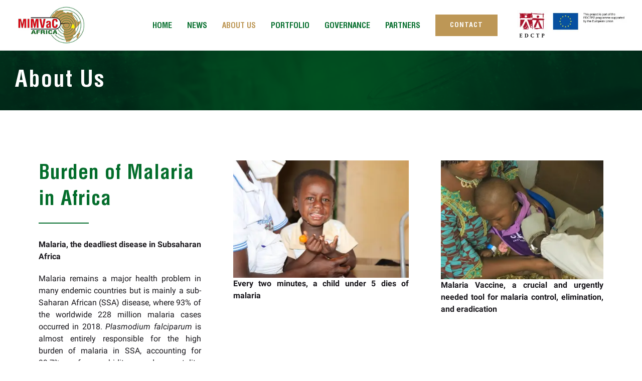

--- FILE ---
content_type: text/html; charset=UTF-8
request_url: https://www.mimvac-africa.org/fr/about-us/
body_size: 17686
content:
<!DOCTYPE html>
<html class="avada-html-layout-wide avada-html-header-position-top avada-is-100-percent-template" lang="en-US">
<head>
	<meta http-equiv="X-UA-Compatible" content="IE=edge" />
	<meta http-equiv="Content-Type" content="text/html; charset=utf-8"/>
	<meta name="viewport" content="width=device-width, initial-scale=1" />
	<title>About Us - MIMVaC-AFRICA</title>
<meta name="description" content="The MIMVaC-Africa consortium is a large interdisciplinary consortium formed by leading vaccine developpers, clinical trial experts and malaria researchers with knowledge in management of large clinical data sets and in regulatory procedures.">
<meta name="robots" content="index, follow">
<meta name="googlebot" content="index, follow, max-snippet:-1, max-image-preview:large, max-video-preview:-1">
<meta name="bingbot" content="index, follow, max-snippet:-1, max-image-preview:large, max-video-preview:-1">
<link rel="canonical" href="https://www.mimvac-africa.org/about-us/">
<meta property="og:url" content="https://www.mimvac-africa.org/about-us/">
<meta property="og:site_name" content="MIMVaC-AFRICA">
<meta property="og:locale" content="en_US">
<meta property="og:type" content="article">
<meta property="og:title" content="About Us - MIMVaC-AFRICA">
<meta property="og:description" content="The MIMVaC-Africa consortium is a large interdisciplinary consortium formed by leading vaccine developpers, clinical trial experts and malaria researchers with knowledge in management of large clinical data sets and in regulatory procedures.">
<meta property="og:image" content="https://www.mimvac-africa.org/wp-content/uploads/IMG_0131-scaled.jpg">
<meta property="og:image:secure_url" content="https://www.mimvac-africa.org/wp-content/uploads/IMG_0131-scaled.jpg">
<meta property="og:image:width" content="2560">
<meta property="og:image:height" content="1707">
<meta name="twitter:card" content="summary">
<meta name="twitter:title" content="About Us - MIMVaC-AFRICA">
<meta name="twitter:description" content="The MIMVaC-Africa consortium is a large interdisciplinary consortium formed by leading vaccine developpers, clinical trial experts and malaria researchers with knowledge in management of large clinical data sets and in regulatory procedures.">
<meta name="twitter:image" content="https://www.mimvac-africa.org/wp-content/uploads/IMG_0131-1024x683.jpg">
<link rel='dns-prefetch' href='//www.mimvac-africa.org' />

<link rel="alternate" type="application/rss+xml" title="MIMVaC-AFRICA &raquo; Feed" href="https://www.mimvac-africa.org/feed/" />
					<link rel="shortcut icon" href="https://www.mimvac-africa.org/wp-content/uploads/favicon-32.jpg" type="image/x-icon" />
		
					<!-- For iPhone -->
			<link rel="apple-touch-icon" href="https://www.mimvac-africa.org/wp-content/uploads/favicon-57.jpg">
		
					<!-- For iPhone Retina display -->
			<link rel="apple-touch-icon" sizes="180x180" href="https://www.mimvac-africa.org/wp-content/uploads/favicon-114.jpg">
		
					<!-- For iPad -->
			<link rel="apple-touch-icon" sizes="152x152" href="https://www.mimvac-africa.org/wp-content/uploads/favicon-72.jpg">
		
					<!-- For iPad Retina display -->
			<link rel="apple-touch-icon" sizes="167x167" href="https://www.mimvac-africa.org/wp-content/uploads/favicon-144.jpg">
		
		<style type="text/css">
img.wp-smiley,
img.emoji {
	display: inline !important;
	border: none !important;
	box-shadow: none !important;
	height: 1em !important;
	width: 1em !important;
	margin: 0 .07em !important;
	vertical-align: -0.1em !important;
	background: none !important;
	padding: 0 !important;
}
</style>
	<link rel='stylesheet' id='weglot-css-css'  href='https://www.mimvac-africa.org/wp-content/plugins/weglot/dist/css/front-css.css?ver=4.2' type='text/css' media='' />
<link rel='stylesheet' id='new-flag-css-css'  href='https://www.mimvac-africa.org/wp-content/plugins/weglot/app/styles/new-flags.css?ver=4.2' type='text/css' media='all' />
<link rel='stylesheet' id='child-style-css'  href='https://www.mimvac-africa.org/wp-content/themes/Avada-Child-Theme/style.css?ver=5.8.12' type='text/css' media='all' />
<script type='text/javascript' src='https://www.mimvac-africa.org/wp-content/plugins/weglot/dist/front-js.js?ver=4.2' id='wp-weglot-js-js'></script>
<script type='text/javascript' src='https://www.mimvac-africa.org/wp-includes/js/jquery/jquery.min.js?ver=3.6.0' id='jquery-core-js'></script>
<script type='text/javascript' src='https://www.mimvac-africa.org/wp-includes/js/jquery/jquery-migrate.min.js?ver=3.3.2' id='jquery-migrate-js'></script>
<link rel="https://api.w.org/" href="https://www.mimvac-africa.org/wp-json/" /><link rel="alternate" type="application/json" href="https://www.mimvac-africa.org/wp-json/wp/v2/pages/9" /><link rel="EditURI" type="application/rsd+xml" title="RSD" href="https://www.mimvac-africa.org/xmlrpc.php?rsd" />
<link rel="wlwmanifest" type="application/wlwmanifest+xml" href="https://www.mimvac-africa.org/wp-includes/wlwmanifest.xml" /> 
<meta name="generator" content="WordPress 5.8.12" />
<link rel='shortlink' href='https://www.mimvac-africa.org/?p=9' />
<link rel="alternate" type="application/json+oembed" href="https://www.mimvac-africa.org/wp-json/oembed/1.0/embed?url=https%3A%2F%2Fwww.mimvac-africa.org%2Fabout-us%2F" />
<link rel="alternate" type="text/xml+oembed" href="https://www.mimvac-africa.org/wp-json/oembed/1.0/embed?url=https%3A%2F%2Fwww.mimvac-africa.org%2Fabout-us%2F&#038;format=xml" />

<meta name="google" content="notranslate"/>
<link rel="alternate" href="https://www.mimvac-africa.org/about-us/" hreflang="en"/>
<link rel="alternate" href="https://www.mimvac-africa.org/fr/about-us/" hreflang="fr"/>
<link rel="alternate" href="https://www.mimvac-africa.org/pt/about-us/" hreflang="pt"/>
<script type="application/json" id="weglot-data">{"website":"https:\/\/mimvac-africa.org","uid":"44b362808c","project_slug":"3679976$mimvac","language_from":"en","excluded_paths":[],"excluded_blocks":[],"custom_settings":{"button_style":{"is_dropdown":true,"with_flags":true,"full_name":true,"with_name":true,"custom_css":"","flag_type":"rectangle_mat"},"translate_email":false,"translate_search":false,"translate_amp":false},"pending_translation_enabled":false,"curl_ssl_check_enabled":true,"custom_css":null,"languages":[{"language_to":"fr","custom_code":null,"custom_name":null,"custom_local_name":null,"provider":null,"enabled":true,"automatic_translation_enabled":true,"deleted_at":null,"connect_host_destination":null,"custom_flag":null},{"language_to":"pt","custom_code":null,"custom_name":null,"custom_local_name":null,"provider":null,"enabled":true,"automatic_translation_enabled":true,"deleted_at":null,"connect_host_destination":null,"custom_flag":null}],"organization_slug":"w-cab6cd79fc","current_language":"fr","switcher_links":{"en":"https:\/\/www.mimvac-africa.org\/about-us\/","fr":"https:\/\/www.mimvac-africa.org\/fr\/about-us\/","pt":"https:\/\/www.mimvac-africa.org\/pt\/about-us\/"},"original_path":"\/about-us\/"}</script><style type="text/css" id="css-fb-visibility">@media screen and (max-width: 640px){body:not(.fusion-builder-ui-wireframe) .fusion-no-small-visibility{display:none !important;}body:not(.fusion-builder-ui-wireframe) .sm-text-align-center{text-align:center !important;}body:not(.fusion-builder-ui-wireframe) .sm-text-align-left{text-align:left !important;}body:not(.fusion-builder-ui-wireframe) .sm-text-align-right{text-align:right !important;}body:not(.fusion-builder-ui-wireframe) .sm-mx-auto{margin-left:auto !important;margin-right:auto !important;}body:not(.fusion-builder-ui-wireframe) .sm-ml-auto{margin-left:auto !important;}body:not(.fusion-builder-ui-wireframe) .sm-mr-auto{margin-right:auto !important;}body:not(.fusion-builder-ui-wireframe) .fusion-absolute-position-small{position:absolute;top:auto;width:100%;}}@media screen and (min-width: 641px) and (max-width: 1024px){body:not(.fusion-builder-ui-wireframe) .fusion-no-medium-visibility{display:none !important;}body:not(.fusion-builder-ui-wireframe) .md-text-align-center{text-align:center !important;}body:not(.fusion-builder-ui-wireframe) .md-text-align-left{text-align:left !important;}body:not(.fusion-builder-ui-wireframe) .md-text-align-right{text-align:right !important;}body:not(.fusion-builder-ui-wireframe) .md-mx-auto{margin-left:auto !important;margin-right:auto !important;}body:not(.fusion-builder-ui-wireframe) .md-ml-auto{margin-left:auto !important;}body:not(.fusion-builder-ui-wireframe) .md-mr-auto{margin-right:auto !important;}body:not(.fusion-builder-ui-wireframe) .fusion-absolute-position-medium{position:absolute;top:auto;width:100%;}}@media screen and (min-width: 1025px){body:not(.fusion-builder-ui-wireframe) .fusion-no-large-visibility{display:none !important;}body:not(.fusion-builder-ui-wireframe) .lg-text-align-center{text-align:center !important;}body:not(.fusion-builder-ui-wireframe) .lg-text-align-left{text-align:left !important;}body:not(.fusion-builder-ui-wireframe) .lg-text-align-right{text-align:right !important;}body:not(.fusion-builder-ui-wireframe) .lg-mx-auto{margin-left:auto !important;margin-right:auto !important;}body:not(.fusion-builder-ui-wireframe) .lg-ml-auto{margin-left:auto !important;}body:not(.fusion-builder-ui-wireframe) .lg-mr-auto{margin-right:auto !important;}body:not(.fusion-builder-ui-wireframe) .fusion-absolute-position-large{position:absolute;top:auto;width:100%;}}</style><link rel="icon" href="https://www.mimvac-africa.org/wp-content/uploads/cropped-favicon-512-32x32.jpg" sizes="32x32" />
<link rel="icon" href="https://www.mimvac-africa.org/wp-content/uploads/cropped-favicon-512-192x192.jpg" sizes="192x192" />
<link rel="apple-touch-icon" href="https://www.mimvac-africa.org/wp-content/uploads/cropped-favicon-512-180x180.jpg" />
<meta name="msapplication-TileImage" content="https://www.mimvac-africa.org/wp-content/uploads/cropped-favicon-512-270x270.jpg" />
		<style type="text/css" id="wp-custom-css">
			.fusion-main-menu li>a {
	text-transform:uppercase;
}
.gform_wrapper .field_description_below .gfield_description {padding-top:0;}
.gform_wrapper li.gfield.gfield_error.gfield_contains_required div.ginput_container, .gform_wrapper li.gfield.gfield_error.gfield_contains_required label.gfield_label,
body .gform_wrapper .top_label div.ginput_container{margin-top:0;}


.fusion-header-tagline *{
	max-height:80px;
	margin-left:10px;
	display:inline;
}


.fusion-page-title-bar{
	height:auto !important;
	padding:30px 0;
}


li.current-menu-item>a>span:not(.fusion-button), li.current_page_item>a>span:not(.fusion-button){
	color:#bd9756;
}

.logos-carrousel img{max-height:100px; width:auto !important;}

.fusion-image-carousel{margin-bottom:0;}

@media only screen and (min-width: 640px){
	.post-content p,
	.post-content li, 
	.fusion-page-title-captions {
		text-align:justify;
	}
}

.ltr .fusion-menu-element-wrapper .fusion-menu-element-list>li:last-child {margin-left:15px;}


.page-id-1099 img {
	width:300px;
	height:auto;
	padding:10px;
}
.page-id-939 .fusion-imageframe img {
	max-height:150px;
	width:auto;
}

.ilightbox-holder.metro-white .ilightbox-container .ilightbox-caption {
	font-size:16px !important;
	background:rgba(255,255,255,.85) !important;
}

/* css andriano */
/* Menu #458 */
@media screen and (max-width:1024px) {
    .fusion-tb-header .fusion-builder-column-0 > .fusion-column-wrapper {
        flex-direction: row !important;
    }
}
/*
@media screen and (min-width:1025px) {
    .fusion-tb-header .fusion-flex-container .fusion-flex-justify-content-space-between {
        justify-content: center;
    }
    .fusion-body .fusion-tb-header .fusion-builder-column-2 {
        width: auto !important;
    }
    .fusion-body .fusion-tb-header .fusion-builder-column-1,
	.fusion-body .fusion-tb-header .fusion-builder-column-3{
        width: auto !important;
    }
}
*/
@media (min-width:1025px) and (max-width:1219px) {
    .fusion-tb-header .fusion-menu-element-wrapper {
        font-size: 14px;
    }
    .fusion-tb-header .button-large{
        padding-left: 15px;
        padding-right: 15px;
    }
}

@media only screen and (max-width: 640px){
.fusion-body .fusion-flex-container.fusion-builder-row-1 {
    padding-top: 0 !important;
    padding-bottom: 0 !important;
}
}

	.fusion-body .fusion-page-title-bar:not(.fusion-tb-page-title-bar) {
    padding-top: 25px;
    padding-bottom: 25px;
}


.to-top-right #toTop{
	right:230px !important;
	height:38px !important
}		</style>
		
<script async src='https://www.googletagmanager.com/gtag/js?id='></script>
<script>
window.dataLayer = window.dataLayer || [];
function gtag(){dataLayer.push(arguments);}gtag('js', new Date());
window.addEventListener('load', function () {
var links = document.querySelectorAll('a');
for (let i = 0; i < links.length; i++) {
    links[i].addEventListener('click', function(e) {
        var n = this.href.includes('www.mimvac-africa.org');
        if (n == false) {
            gtag('event', 'click', {'event_category': 'external links','event_label' : this.href});
        }
    });
    }
});
gtag('config', '' , {'allow_display_features': false,});

</script>
		<script type="text/javascript">
			var doc = document.documentElement;
			doc.setAttribute( 'data-useragent', navigator.userAgent );
		</script>
		
	</head>

<body class="page-template page-template-100-width page-template-100-width-php page page-id-9 page-parent fusion-image-hovers fusion-pagination-sizing fusion-button_size-large fusion-button_type-flat fusion-button_span-no avada-image-rollover-circle-no avada-image-rollover-yes avada-image-rollover-direction-fade fusion-body ltr fusion-sticky-header no-tablet-sticky-header no-mobile-sticky-header no-mobile-slidingbar no-mobile-totop fusion-disable-outline fusion-sub-menu-slide mobile-logo-pos-left layout-wide-mode avada-has-boxed-modal-shadow-none layout-scroll-offset-full avada-has-zero-margin-offset-top fusion-top-header menu-text-align-center mobile-menu-design-modern fusion-show-pagination-text fusion-header-layout-v4 avada-responsive avada-footer-fx-none avada-menu-highlight-style-bar fusion-search-form-classic fusion-main-menu-search-dropdown fusion-avatar-square avada-dropdown-styles avada-blog-layout-grid avada-blog-archive-layout-grid avada-header-shadow-yes avada-menu-icon-position-left avada-has-megamenu-shadow avada-has-mainmenu-dropdown-divider avada-has-header-100-width avada-has-pagetitle-100-width avada-has-pagetitle-bg-full avada-has-100-footer avada-has-breadcrumb-mobile-hidden avada-has-titlebar-bar_and_content avada-has-transparent-timeline_color avada-has-pagination-padding avada-flyout-menu-direction-fade avada-ec-views-v1" >
		<a class="skip-link screen-reader-text" href="#content">Skip to content</a>

	<div id="boxed-wrapper">
		<div class="fusion-sides-frame"></div>
		<div id="wrapper" class="fusion-wrapper">
			<div id="home" style="position:relative;top:-1px;"></div>
							<section class="fusion-tb-header"><div class="fusion-fullwidth fullwidth-box fusion-builder-row-1 fusion-flex-container hundred-percent-fullwidth non-hundred-percent-height-scrolling fusion-sticky-container" style="background-color: #ffffff;background-position: center center;background-repeat: no-repeat;border-width: 0px 0px 1px 0px;border-color:#ededed;border-style:solid;" data-transition-offset="0" data-scroll-offset="0" data-sticky-large-visibility="1" ><div class="fusion-builder-row fusion-row fusion-flex-align-items-center fusion-flex-justify-content-space-between" style="width:calc( 100% + 0px ) !important;max-width:calc( 100% + 0px ) !important;margin-left: calc(-0px / 2 );margin-right: calc(-0px / 2 );"><div class="fusion-layout-column fusion_builder_column fusion-builder-column-0 fusion_builder_column_1_1 1_1 fusion-flex-column fusion-flex-align-self-stretch sesame-centre-toi fusion-no-large-visibility"><div class="fusion-column-wrapper fusion-flex-justify-content-space-between fusion-content-layout-column" style="background-position:left top;background-repeat:no-repeat;-webkit-background-size:cover;-moz-background-size:cover;-o-background-size:cover;background-size:cover;padding: 0px 0px 0px 0px;"><div class=" sm-text-align-left"><span class=" has-fusion-standard-logo fusion-imageframe imageframe-none imageframe-1 hover-type-none" style="width:100%;max-width:145px;"><a class="fusion-no-lightbox" href="https://www.mimvac-africa.org/" target="_self"><img src="https://www.mimvac-africa.org/wp-content/uploads/logo-100px.jpg" data-orig-src="https://www.mimvac-africa.org/wp-content/uploads/logo-100px.jpg" srcset="data:image/svg+xml,%3Csvg%20xmlns%3D%27http%3A%2F%2Fwww.w3.org%2F2000%2Fsvg%27%20width%3D%27188%27%20height%3D%27100%27%20viewBox%3D%270%200%20188%20100%27%3E%3Crect%20width%3D%27188%27%20height%3D%273100%27%20fill-opacity%3D%220%22%2F%3E%3C%2Fsvg%3E" data-srcset="https://www.mimvac-africa.org/wp-content/uploads/logo-100px.jpg 1x, https://www.mimvac-africa.org/wp-content/uploads/logo-200px.jpg 2x" style="max-height:100px;height:auto;" retina_url="https://www.mimvac-africa.org/wp-content/uploads/logo-200px.jpg" width="188" height="100" class="lazyload img-responsive fusion-standard-logo" alt="MIMVaC-AFRICA Logo" /></a></span></div><div ><span class=" fusion-imageframe imageframe-none imageframe-2 hover-type-none" style="width:100%;max-width:135px;"><a class="fusion-no-lightbox" href="https://www.edctp.org/" target="_blank" aria-label="EDCTP-UE" rel="noopener noreferrer"><img width="300" height="171" alt="Go to EDCTP website" src="https://www.mimvac-africa.org/wp-content/uploads/EDCTP-UE.png.webp" data-orig-src="https://www.mimvac-africa.org/wp-content/uploads/EDCTP-UE-300x171.png.webp" class="lazyload img-responsive wp-image-1424" srcset="data:image/svg+xml,%3Csvg%20xmlns%3D%27http%3A%2F%2Fwww.w3.org%2F2000%2Fsvg%27%20width%3D%271249%27%20height%3D%27712%27%20viewBox%3D%270%200%201249%20712%27%3E%3Crect%20width%3D%271249%27%20height%3D%273712%27%20fill-opacity%3D%220%22%2F%3E%3C%2Fsvg%3E" data-srcset="https://www.mimvac-africa.org/wp-content/uploads/EDCTP-UE-200x114.png.webp 200w,https://www.mimvac-africa.org/wp-content/uploads/EDCTP-UE-400x228.png.webp 400w,https://www.mimvac-africa.org/wp-content/uploads/EDCTP-UE-600x342.png.webp 600w,https://www.mimvac-africa.org/wp-content/uploads/EDCTP-UE-800x456.png.webp 800w,https://www.mimvac-africa.org/wp-content/uploads/EDCTP-UE-1200x684.png.webp 1200w,https://www.mimvac-africa.org/wp-content/uploads/EDCTP-UE.png.webp 1249w" data-sizes="auto" data-orig-sizes="(max-width: 1024px) 100vw, (max-width: 640px) 100vw, 300px" /></a></span></div></div></div><style type="text/css">.fusion-body .fusion-builder-column-0{width:100% !important;margin-top : 0px;margin-bottom : 0px;}.fusion-builder-column-0 > .fusion-column-wrapper {padding-top : 0px !important;padding-right : 0px !important;margin-right : 0;padding-bottom : 0px !important;padding-left : 0px !important;margin-left : 0;}@media only screen and (max-width:1024px) {.fusion-body .fusion-builder-column-0{width:100% !important;order : 0;}.fusion-builder-column-0 > .fusion-column-wrapper {margin-right : 0;margin-left : 0;}}@media only screen and (max-width:640px) {.fusion-body .fusion-builder-column-0{width:100% !important;order : 0;}.fusion-builder-column-0 > .fusion-column-wrapper {margin-right : 0;margin-left : 0;}}</style><div class="fusion-layout-column fusion_builder_column fusion-builder-column-1 fusion_builder_column_1_5 1_5 fusion-flex-column fusion-no-small-visibility fusion-no-medium-visibility"><div class="fusion-column-wrapper fusion-flex-justify-content-flex-start fusion-content-layout-block" style="background-position:left top;background-repeat:no-repeat;-webkit-background-size:cover;-moz-background-size:cover;-o-background-size:cover;background-size:cover;padding: 0px 0px 0px 0px;"><span class=" has-fusion-standard-logo fusion-imageframe imageframe-none imageframe-3 hover-type-none" style="width:100%;max-width:145px;"><a class="fusion-no-lightbox" href="https://www.mimvac-africa.org/" target="_self"><img src="https://www.mimvac-africa.org/wp-content/uploads/logo-100px.jpg" data-orig-src="https://www.mimvac-africa.org/wp-content/uploads/logo-100px.jpg" srcset="data:image/svg+xml,%3Csvg%20xmlns%3D%27http%3A%2F%2Fwww.w3.org%2F2000%2Fsvg%27%20width%3D%27188%27%20height%3D%27100%27%20viewBox%3D%270%200%20188%20100%27%3E%3Crect%20width%3D%27188%27%20height%3D%273100%27%20fill-opacity%3D%220%22%2F%3E%3C%2Fsvg%3E" data-srcset="https://www.mimvac-africa.org/wp-content/uploads/logo-100px.jpg 1x, https://www.mimvac-africa.org/wp-content/uploads/logo-200px.jpg 2x" style="max-height:100px;height:auto;" retina_url="https://www.mimvac-africa.org/wp-content/uploads/logo-200px.jpg" width="188" height="100" class="lazyload img-responsive fusion-standard-logo" alt="MIMVaC-AFRICA Logo" /></a></span></div></div><style type="text/css">.fusion-body .fusion-builder-column-1{width:20% !important;margin-top : 0px;margin-bottom : 0px;}.fusion-builder-column-1 > .fusion-column-wrapper {padding-top : 0px !important;padding-right : 0px !important;margin-right : 0;padding-bottom : 0px !important;padding-left : 0px !important;margin-left : 0;}@media only screen and (max-width:1024px) {.fusion-body .fusion-builder-column-1{width:100% !important;order : 0;}.fusion-builder-column-1 > .fusion-column-wrapper {margin-right : 0;margin-left : 0;}}@media only screen and (max-width:640px) {.fusion-body .fusion-builder-column-1{width:100% !important;order : 0;}.fusion-builder-column-1 > .fusion-column-wrapper {margin-right : 0;margin-left : 0;}}</style><div class="fusion-layout-column fusion_builder_column fusion-builder-column-2 fusion_builder_column_3_5 3_5 fusion-flex-column"><div class="fusion-column-wrapper fusion-flex-justify-content-center fusion-content-layout-block" style="background-position:left top;background-repeat:no-repeat;-webkit-background-size:cover;-moz-background-size:cover;-o-background-size:cover;background-size:cover;padding: 0px 0px 0px 0px;"><nav class="fusion-menu-element-wrapper direction-row mode-dropdown expand-method-hover submenu-mode-dropdown mobile-mode-collapse-to-button mobile-size-full-absolute icons-position-left dropdown-carets-no has-active-border-bottom-no has-active-border-left-no has-active-border-right-no mobile-trigger-fullwidth-on mobile-indent-on mobile-justify-left main-justify-left loading expand-right submenu-transition-opacity" aria-label="Menu" data-breakpoint="500" data-count="0" data-transition-type="bottom-vertical" data-transition-time="300"><button type="button" class="avada-menu-mobile-menu-trigger" onClick="fusionNavClickExpandBtn(this);" aria-expanded="false"><span class="inner"><span class="collapsed-nav-text">Menu</span><span class="collapsed-nav-icon"><span class="collapsed-nav-icon-open fa-bars fas"></span><span class="collapsed-nav-icon-close fa-times fas"></span></span></span></button><style>.fusion-body .fusion-menu-element-wrapper[data-count="0"] .fusion-menu-element-list{justify-content:center;font-family:"HelveticaCondensedBold";font-weight:400;min-height:100px;text-transform:uppercase;}.fusion-body .fusion-menu-element-wrapper[data-count="0"] > .avada-menu-mobile-menu-trigger{font-family:"HelveticaCondensedBold";font-weight:400;color:#036d2b;padding-top:10px;padding-bottom:10px;}.fusion-body .fusion-menu-element-wrapper[data-count="0"] [class*="fusion-icon-"],.fusion-body .fusion-menu-element-wrapper[data-count="0"] [class^="fusion-icon-"]{font-family:HelveticaCondensedBold !important;}.fusion-body .fusion-menu-element-wrapper[data-count="0"] .fusion-menu-element-list > li:not(.fusion-menu-item-button) > a{padding-top:calc(0px + 3px);padding-right:calc(15px + 0px);padding-left:calc(15px + 0px);}.fusion-body .fusion-menu-element-wrapper[data-count="0"] .fusion-menu-element-list > li:not(.fusion-menu-item-button) .fusion-widget-cart > a{padding-top:calc(0px + 3px);padding-right:calc(15px + 0px);}.fusion-body .fusion-menu-element-wrapper[data-count="0"] .fusion-menu-element-list > li:not(.fusion-menu-item-button) > .fusion-open-nav-submenu{padding-top:calc(0px + 3px);}.fusion-body .fusion-menu-element-wrapper[data-count="0"] .fusion-menu-element-list > li:not(.fusion-menu-item-button):not(.menu-item-has-children):focus-within > a{padding-right:calc(15px + 0px);padding-left:calc(15px + 0px);}.fusion-body .fusion-menu-element-wrapper[data-count="0"] .fusion-menu-element-list > li:not(.fusion-menu-item-button):not(.menu-item-has-children):hover > a,.fusion-body .fusion-menu-element-wrapper[data-count="0"] .fusion-menu-element-list > li:not(.fusion-menu-item-button):not(.menu-item-has-children).hover > a,.fusion-body .fusion-menu-element-wrapper[data-count="0"] .fusion-menu-element-list > li:not(.fusion-menu-item-button):not(.menu-item-has-children):focus > a,.fusion-body .fusion-menu-element-wrapper[data-count="0"] .fusion-menu-element-list > li:not(.fusion-menu-item-button):not(.menu-item-has-children):active > a,.fusion-body .fusion-menu-element-wrapper[data-count="0"] .fusion-menu-element-list > li:not(.fusion-menu-item-button):not(.menu-item-has-children).current-menu-item > a{padding-right:calc(15px + 0px);padding-left:calc(15px + 0px);}.fusion-body .fusion-menu-element-wrapper[data-count="0"] .fusion-menu-element-list > li:not(.fusion-menu-item-button):not(.menu-item-has-children).current-menu-ancestor > a{padding-right:calc(15px + 0px);padding-left:calc(15px + 0px);}.fusion-body .fusion-menu-element-wrapper[data-count="0"] .fusion-menu-element-list > li:not(.fusion-menu-item-button):not(.menu-item-has-children).current-menu-parent > a{padding-right:calc(15px + 0px);padding-left:calc(15px + 0px);}.fusion-body .fusion-menu-element-wrapper[data-count="0"] .fusion-menu-element-list > li:not(.fusion-menu-item-button):not(.menu-item-has-children).expanded > a{padding-right:calc(15px + 0px);padding-left:calc(15px + 0px);}.fusion-body .fusion-menu-element-wrapper[data-count="0"]:not(.collapse-enabled) .fusion-menu-form-inline,.fusion-body .fusion-menu-element-wrapper[data-count="0"]:not(.collapse-enabled) .custom-menu-search-overlay ~ .fusion-overlay-search,.fusion-body .fusion-menu-element-wrapper[data-count="0"]:not(.collapse-enabled) .fusion-menu-element-list .custom-menu-search-overlay .fusion-overlay-search,.fusion-body .fusion-menu-element-wrapper[data-count="0"]:not(.collapse-enabled) .fusion-menu-element-list .fusion-menu-form-inline{padding-right:15px;padding-left:15px;}.fusion-body .fusion-menu-element-wrapper[data-count="0"] .custom-menu-search-dropdown .fusion-main-menu-icon{padding-right:15px !important;padding-left:15px !important;}.fusion-body .fusion-menu-element-wrapper[data-count="0"] .fusion-overlay-search .fusion-close-search:before,.fusion-body .fusion-menu-element-wrapper[data-count="0"] .fusion-overlay-search .fusion-close-search:after{background:#036d2b;}.fusion-body .fusion-menu-element-wrapper[data-count="0"]:not(.collapse-enabled) .fusion-menu-element-list > li:not(.fusion-menu-item-button):not(.custom-menu-search-overlay):focus-within > a{color:#bd9756 !important;}.fusion-body .fusion-menu-element-wrapper[data-count="0"]:not(.collapse-enabled) .fusion-menu-element-list > li:not(.fusion-menu-item-button):not(.custom-menu-search-overlay):hover > a,.fusion-body .fusion-menu-element-wrapper[data-count="0"]:not(.collapse-enabled) .fusion-menu-element-list > li:not(.fusion-menu-item-button).hover > a,.fusion-body .fusion-menu-element-wrapper[data-count="0"]:not(.collapse-enabled) .fusion-menu-element-list > li:not(.fusion-menu-item-button):not(.custom-menu-search-overlay):focus > a,.fusion-body .fusion-menu-element-wrapper[data-count="0"]:not(.collapse-enabled) .fusion-menu-element-list > li:not(.fusion-menu-item-button):not(.custom-menu-search-overlay):active > a,.fusion-body .fusion-menu-element-wrapper[data-count="0"]:not(.collapse-enabled) .fusion-menu-element-list > li:not(.fusion-menu-item-button).current-menu-item > a{color:#bd9756 !important;}.fusion-body .fusion-menu-element-wrapper[data-count="0"]:not(.collapse-enabled) .fusion-menu-element-list > li:not(.fusion-menu-item-button).current-menu-ancestor > a{color:#bd9756 !important;}.fusion-body .fusion-menu-element-wrapper[data-count="0"]:not(.collapse-enabled) .fusion-menu-element-list > li:not(.fusion-menu-item-button).current-menu-parent > a{color:#bd9756 !important;}.fusion-body .fusion-menu-element-wrapper[data-count="0"]:not(.collapse-enabled) .fusion-menu-element-list > li:not(.fusion-menu-item-button).expanded > a{color:#bd9756 !important;}.fusion-body .fusion-menu-element-wrapper[data-count="0"]:not(.collapse-enabled) .fusion-menu-element-list > li:not(.fusion-menu-item-button):hover > .fusion-open-nav-submenu{color:#bd9756 !important;}.fusion-body .fusion-menu-element-wrapper[data-count="0"]:not(.collapse-enabled) .fusion-menu-element-list > li:not(.fusion-menu-item-button).hover > .fusion-open-nav-submenu{color:#bd9756 !important;}.fusion-body .fusion-menu-element-wrapper[data-count="0"]:not(.collapse-enabled) .fusion-menu-element-list > li:not(.fusion-menu-item-button):focus > .fusion-open-nav-submenu{color:#bd9756 !important;}.fusion-body .fusion-menu-element-wrapper[data-count="0"]:not(.collapse-enabled) .fusion-menu-element-list > li:not(.fusion-menu-item-button):active > .fusion-open-nav-submenu{color:#bd9756 !important;}.fusion-body .fusion-menu-element-wrapper[data-count="0"]:not(.collapse-enabled) .fusion-menu-element-list > li:not(.fusion-menu-item-button):focus-within > .fusion-open-nav-submenu{color:#bd9756 !important;}.fusion-body .fusion-menu-element-wrapper[data-count="0"]:not(.collapse-enabled) .fusion-menu-element-list > li:not(.fusion-menu-item-button).current-menu-item > .fusion-open-nav-submenu{color:#bd9756 !important;}.fusion-body .fusion-menu-element-wrapper[data-count="0"]:not(.collapse-enabled) .fusion-menu-element-list > li:not(.fusion-menu-item-button).current-menu-ancestor > .fusion-open-nav-submenu{color:#bd9756 !important;}.fusion-body .fusion-menu-element-wrapper[data-count="0"]:not(.collapse-enabled) .fusion-menu-element-list > li:not(.fusion-menu-item-button).current-menu-parent > .fusion-open-nav-submenu{color:#bd9756 !important;}.fusion-body .fusion-menu-element-wrapper[data-count="0"]:not(.collapse-enabled) .fusion-menu-element-list > li:not(.fusion-menu-item-button).expanded > .fusion-open-nav-submenu{color:#bd9756 !important;}.fusion-body .fusion-menu-element-wrapper[data-count="0"] .fusion-menu-element-list > li:not(.fusion-menu-item-button) > .background-default{border-top-width:3px;}.fusion-body .fusion-menu-element-wrapper[data-count="0"] .fusion-menu-element-list > li:not(.fusion-menu-item-button) > .background-active{border-color:#bd9756;}.fusion-body .fusion-menu-element-wrapper[data-count="0"] .fusion-menu-element-list .sub-menu > li,.fusion-body .fusion-menu-element-wrapper[data-count="0"] .fusion-menu-element-list .sub-menu li a{font-family:inherit;font-weight:400;}.fusion-body .fusion-menu-element-wrapper[data-count="0"] .fusion-megamenu-wrapper .fusion-megamenu-holder .fusion-megamenu .fusion-megamenu-submenu .fusion-megamenu-title a,.fusion-body .fusion-menu-element-wrapper[data-count="0"] .fusion-megamenu-wrapper .fusion-megamenu-holder .fusion-megamenu .fusion-megamenu-submenu .fusion-megamenu-icon,.fusion-body .fusion-menu-element-wrapper[data-count="0"] .fusion-megamenu-wrapper .fusion-megamenu-holder .fusion-megamenu .fusion-megamenu-submenu .fusion-megamenu-widgets-container .widget_text .textwidget{color:#036d2b;}.fusion-body .fusion-menu-element-wrapper[data-count="0"] .fusion-menu-element-list ul:not(.fusion-megamenu):not(.fusion-menu-searchform-dropdown) > li:not(.fusion-menu-item-button):focus-within{background-color:#ffffff;}.fusion-body .fusion-menu-element-wrapper[data-count="0"] .fusion-menu-element-list ul:not(.fusion-megamenu):not(.fusion-menu-searchform-dropdown) > li:not(.fusion-menu-item-button):hover,.fusion-body .fusion-menu-element-wrapper[data-count="0"] .fusion-menu-element-list ul:not(.fusion-megamenu):not(.fusion-menu-searchform-dropdown) > li:not(.fusion-menu-item-button):focus,.fusion-body .fusion-menu-element-wrapper[data-count="0"] .fusion-menu-element-list ul:not(.fusion-megamenu):not(.fusion-menu-searchform-dropdown) > li:not(.fusion-menu-item-button).expanded{background-color:#ffffff;}.fusion-body .fusion-menu-element-wrapper[data-count="0"] .fusion-menu-element-list ul:not(.fusion-megamenu) > li.current-menu-item:not(.fusion-menu-item-button){background-color:#ffffff;}.fusion-body .fusion-menu-element-wrapper[data-count="0"] .fusion-menu-element-list ul:not(.fusion-megamenu) > li.current-menu-parent:not(.fusion-menu-item-button){background-color:#ffffff;}.fusion-body .fusion-menu-element-wrapper[data-count="0"] .fusion-menu-element-list ul:not(.fusion-megamenu) > li.current-menu-ancestor:not(.fusion-menu-item-button){background-color:#ffffff;}.fusion-body .fusion-menu-element-wrapper[data-count="0"] .fusion-menu-element-list ul:not(.fusion-megamenu) > li.current_page_item:not(.fusion-menu-item-button){background-color:#ffffff;}.fusion-body .fusion-menu-element-wrapper[data-count="0"] .fusion-megamenu-wrapper .fusion-megamenu-submenu > a:focus-within{background-color:#ffffff;color:#bd9756 !important;}.fusion-body .fusion-menu-element-wrapper[data-count="0"] .fusion-megamenu-wrapper .fusion-megamenu-submenu > a:hover,.fusion-body .fusion-menu-element-wrapper[data-count="0"] .fusion-megamenu-wrapper .fusion-megamenu-submenu > a.hover,.fusion-body .fusion-menu-element-wrapper[data-count="0"] .fusion-megamenu-wrapper .fusion-megamenu-submenu > a:focus,.fusion-body .fusion-menu-element-wrapper[data-count="0"] .fusion-megamenu-wrapper .fusion-megamenu-submenu > a:active,.fusion-body .fusion-menu-element-wrapper[data-count="0"] .fusion-megamenu-wrapper .fusion-megamenu-submenu > a:hover > .fusion-open-nav-submenu{background-color:#ffffff;color:#bd9756 !important;}.fusion-body .fusion-menu-element-wrapper[data-count="0"] .fusion-megamenu-wrapper .fusion-megamenu-submenu > a.hover > .fusion-open-nav-submenu{background-color:#ffffff;color:#bd9756 !important;}.fusion-body .fusion-menu-element-wrapper[data-count="0"] .fusion-megamenu-wrapper .fusion-megamenu-submenu > a:focus > .fusion-open-nav-submenu{background-color:#ffffff;color:#bd9756 !important;}.fusion-body .fusion-menu-element-wrapper[data-count="0"] .fusion-megamenu-wrapper .fusion-megamenu-submenu > a:active > .fusion-open-nav-submenu{background-color:#ffffff;color:#bd9756 !important;}.fusion-body .fusion-menu-element-wrapper[data-count="0"] .fusion-megamenu-wrapper .fusion-megamenu-submenu > a:focus-within > .fusion-open-nav-submenu{background-color:#ffffff;color:#bd9756 !important;}.fusion-body .fusion-menu-element-wrapper[data-count="0"].submenu-mode-dropdown li ul.fusion-megamenu li.menu-item-has-children .sub-menu li.menu-item-has-children:focus-within .fusion-open-nav-submenu{background-color:#ffffff;color:#bd9756 !important;}.fusion-body .fusion-menu-element-wrapper[data-count="0"].submenu-mode-dropdown li ul.fusion-megamenu li.menu-item-has-children .sub-menu li.menu-item-has-children .fusion-background-highlight:hover .fusion-open-nav-submenu{background-color:#ffffff;}.fusion-body .fusion-menu-element-wrapper[data-count="0"].submenu-mode-dropdown li ul.fusion-megamenu li.menu-item-has-children .sub-menu li.menu-item-has-children:focus-within > .fusion-background-highlight{background-color:#ffffff;}.fusion-body .fusion-menu-element-wrapper[data-count="0"].submenu-mode-dropdown li ul.fusion-megamenu li.menu-item-has-children .sub-menu li.menu-item-has-children .fusion-background-highlight:hover{background-color:#ffffff;}.fusion-body .fusion-menu-element-wrapper[data-count="0"] .fusion-menu-element-list ul:not(.fusion-megamenu) > li:hover > a{color:#bd9756 !important;}.fusion-body .fusion-menu-element-wrapper[data-count="0"] .fusion-menu-element-list ul:not(.fusion-megamenu) > li.hover > a{color:#bd9756 !important;}.fusion-body .fusion-menu-element-wrapper[data-count="0"] .fusion-menu-element-list ul:not(.fusion-megamenu) > li:focus > a{color:#bd9756 !important;}.fusion-body .fusion-menu-element-wrapper[data-count="0"] .fusion-menu-element-list ul:not(.fusion-megamenu) > li:focus-within > a{color:#bd9756 !important;}.fusion-body .fusion-menu-element-wrapper[data-count="0"] .fusion-menu-element-list ul:not(.fusion-megamenu) > li.expanded > a{color:#bd9756 !important;}.fusion-body .fusion-menu-element-wrapper[data-count="0"] .fusion-menu-element-list ul:not(.fusion-megamenu) > li:not(.fusion-menu-item-button).current-menu-item > a{color:#bd9756 !important;}.fusion-body .fusion-menu-element-wrapper[data-count="0"] .fusion-menu-element-list ul:not(.fusion-megamenu) > li:not(.fusion-menu-item-button).current-menu-ancestor > a{color:#bd9756 !important;}.fusion-body .fusion-menu-element-wrapper[data-count="0"] .fusion-menu-element-list ul:not(.fusion-megamenu) > li:not(.fusion-menu-item-button).current-menu-parent > a{color:#bd9756 !important;}.fusion-body .fusion-menu-element-wrapper[data-count="0"] .fusion-menu-element-list ul:not(.fusion-megamenu) > li:hover > a .fusion-button{color:#bd9756 !important;}.fusion-body .fusion-menu-element-wrapper[data-count="0"] .fusion-menu-element-list ul:not(.fusion-megamenu) > li.hover > a .fusion-button{color:#bd9756 !important;}.fusion-body .fusion-menu-element-wrapper[data-count="0"] .fusion-menu-element-list ul:not(.fusion-megamenu) > li:focus > a .fusion-button{color:#bd9756 !important;}.fusion-body .fusion-menu-element-wrapper[data-count="0"] .fusion-menu-element-list ul:not(.fusion-megamenu) > li:focus-within > a .fusion-button{color:#bd9756 !important;}.fusion-body .fusion-menu-element-wrapper[data-count="0"] .fusion-menu-element-list ul:not(.fusion-megamenu) > li.expanded > a .fusion-button{color:#bd9756 !important;}.fusion-body .fusion-menu-element-wrapper[data-count="0"] .fusion-menu-element-list ul:not(.fusion-megamenu) > li.current-menu-item > a .fusion-button{color:#bd9756 !important;}.fusion-body .fusion-menu-element-wrapper[data-count="0"] .fusion-menu-element-list ul:not(.fusion-megamenu) > li.current-menu-ancestor > a .fusion-button{color:#bd9756 !important;}.fusion-body .fusion-menu-element-wrapper[data-count="0"] .fusion-menu-element-list ul:not(.fusion-megamenu) > li.current-menu-parent > a .fusion-button{color:#bd9756 !important;}.fusion-body .fusion-menu-element-wrapper[data-count="0"] .fusion-menu-element-list ul:not(.fusion-megamenu) > li:hover > .fusion-open-nav-submenu{color:#bd9756 !important;}.fusion-body .fusion-menu-element-wrapper[data-count="0"] .fusion-menu-element-list ul:not(.fusion-megamenu) > li.hover > .fusion-open-nav-submenu{color:#bd9756 !important;}.fusion-body .fusion-menu-element-wrapper[data-count="0"] .fusion-menu-element-list ul:not(.fusion-megamenu) > li:focus > .fusion-open-nav-submenu{color:#bd9756 !important;}.fusion-body .fusion-menu-element-wrapper[data-count="0"] .fusion-menu-element-list ul:not(.fusion-megamenu) > li:focus-within > .fusion-open-nav-submenu{color:#bd9756 !important;}.fusion-body .fusion-menu-element-wrapper[data-count="0"] .fusion-menu-element-list ul:not(.fusion-megamenu) > li.expanded > .fusion-open-nav-submenu{color:#bd9756 !important;}.fusion-body .fusion-menu-element-wrapper[data-count="0"] .fusion-menu-element-list ul:not(.fusion-megamenu) > li.current-menu-item > .fusion-open-nav-submenu{color:#bd9756 !important;}.fusion-body .fusion-menu-element-wrapper[data-count="0"] .fusion-menu-element-list ul:not(.fusion-megamenu) > li.current-menu-ancestor > .fusion-open-nav-submenu{color:#bd9756 !important;}.fusion-body .fusion-menu-element-wrapper[data-count="0"] .fusion-menu-element-list ul:not(.fusion-megamenu) > li.current-menu-parent > .fusion-open-nav-submenu{color:#bd9756 !important;}.fusion-body .fusion-menu-element-wrapper[data-count="0"] li ul.fusion-megamenu li.menu-item-has-children .sub-menu li.menu-item-has-children .fusion-background-highlight:hover .fusion-open-nav-submenu{color:#bd9756 !important;}.fusion-body .fusion-menu-element-wrapper[data-count="0"] li ul.fusion-megamenu li.menu-item-has-children .sub-menu li.menu-item-has-children:focus-within > .fusion-background-highlight{color:#bd9756 !important;}.fusion-body .fusion-menu-element-wrapper[data-count="0"] li ul.fusion-megamenu li.menu-item-has-children .sub-menu li.menu-item-has-children .fusion-background-highlight:hover{color:#bd9756 !important;}.fusion-body .fusion-menu-element-wrapper[data-count="0"]:not(.collapse-enabled) .fusion-menu-element-list ul:not(.fusion-megamenu) > li{border-bottom-color:rgba(0,0,0,0);}.fusion-body .fusion-menu-element-wrapper[data-count="0"] .fusion-megamenu-wrapper .fusion-megamenu-holder .fusion-megamenu .fusion-megamenu-submenu,.fusion-body .fusion-menu-element-wrapper[data-count="0"] .fusion-megamenu-wrapper .fusion-megamenu-submenu .fusion-megamenu-border{border-color:rgba(0,0,0,0);}.fusion-body .fusion-menu-element-wrapper[data-count="0"] .fusion-megamenu-wrapper li .fusion-megamenu-title-disabled{color:rgba(0,0,0,0);}.fusion-body .fusion-menu-element-wrapper[data-count="0"]:not(.collapse-enabled) .fusion-megamenu-wrapper .fusion-megamenu-submenu > a:focus-within{font-size:16px;}.fusion-body .fusion-menu-element-wrapper[data-count="0"]:not(.collapse-enabled) .fusion-menu-element-list ul:not(.fusion-megamenu) a,.fusion-body .fusion-menu-element-wrapper[data-count="0"]:not(.collapse-enabled) .fusion-megamenu-wrapper li .fusion-megamenu-title-disabled,.fusion-body .fusion-menu-element-wrapper[data-count="0"]:not(.collapse-enabled) .fusion-megamenu-wrapper .fusion-megamenu-submenu > a,.fusion-body .fusion-menu-element-wrapper[data-count="0"]:not(.collapse-enabled) .fusion-megamenu-wrapper .fusion-megamenu-submenu > a.hover,.fusion-body .fusion-menu-element-wrapper[data-count="0"]:not(.collapse-enabled) .fusion-megamenu-wrapper .fusion-megamenu-submenu > a:hover,.fusion-body .fusion-menu-element-wrapper[data-count="0"]:not(.collapse-enabled) .fusion-megamenu-wrapper .fusion-megamenu-submenu > a:focus,.fusion-body .fusion-menu-element-wrapper[data-count="0"]:not(.collapse-enabled) .fusion-megamenu-wrapper .fusion-megamenu-submenu > a:active,.fusion-body .fusion-menu-element-wrapper[data-count="0"]:not(.collapse-enabled) .fusion-megamenu-wrapper .fusion-megamenu-holder .fusion-megamenu .fusion-megamenu-submenu{font-size:16px;}.fusion-body .fusion-menu-element-wrapper[data-count="0"].mobile-trigger-fullwidth-on > .avada-menu-mobile-menu-trigger > .inner{justify-content:center;}.fusion-body .fusion-menu-element-wrapper[data-count="0"].collapse-enabled{justify-content:center;font-family:"HelveticaCondensedBold";font-weight:400;}.fusion-body .fusion-menu-element-wrapper[data-count="0"]:not(.collapse-enabled) .fusion-menu-element-list > li.menu-item:focus-within > a .fusion-megamenu-icon{color:#bd9756;}.fusion-body .fusion-menu-element-wrapper[data-count="0"]:not(.collapse-enabled) .fusion-menu-element-list > li.menu-item:hover > a .fusion-megamenu-icon,.fusion-body .fusion-menu-element-wrapper[data-count="0"]:not(.collapse-enabled) .fusion-menu-element-list > li.menu-item.hover > a .fusion-megamenu-icon,.fusion-body .fusion-menu-element-wrapper[data-count="0"]:not(.collapse-enabled) .fusion-menu-element-list > li.menu-item:focus > a .fusion-megamenu-icon,.fusion-body .fusion-menu-element-wrapper[data-count="0"]:not(.collapse-enabled) .fusion-menu-element-list > li.menu-item:active > a .fusion-megamenu-icon,.fusion-body .fusion-menu-element-wrapper[data-count="0"]:not(.collapse-enabled) .fusion-menu-element-list > li.menu-item.current-menu-item > a .fusion-megamenu-icon{color:#bd9756;}.fusion-body .fusion-menu-element-wrapper[data-count="0"]:not(.collapse-enabled) .fusion-menu-element-list > li.menu-item.current-menu-ancestor > a .fusion-megamenu-icon{color:#bd9756;}.fusion-body .fusion-menu-element-wrapper[data-count="0"]:not(.collapse-enabled) .fusion-menu-element-list > li.menu-item.current-menu-parent > a .fusion-megamenu-icon{color:#bd9756;}.fusion-body .fusion-menu-element-wrapper[data-count="0"]:not(.collapse-enabled) .fusion-menu-element-list > li.menu-item.expanded > a .fusion-megamenu-icon{color:#bd9756;}.fusion-body .fusion-menu-element-wrapper[data-count="0"] .custom-menu-search-dropdown:hover .fusion-main-menu-icon{color:#bd9756 !important;}.fusion-body .fusion-menu-element-wrapper[data-count="0"] .custom-menu-search-overlay:hover .fusion-menu-icon-search.trigger-overlay{color:#bd9756 !important;}.fusion-body .fusion-menu-element-wrapper[data-count="0"] .custom-menu-search-overlay:hover ~ .fusion-overlay-search{color:#bd9756 !important;}.fusion-body .fusion-menu-element-wrapper[data-count="0"].collapse-enabled ul li > a{color:#036d2b !important;min-height:55px;font-family:"HelveticaCondensedBold";font-weight:400;}.fusion-body .fusion-menu-element-wrapper[data-count="0"].collapse-enabled ul li > a .fusion-button{color:#036d2b !important;font-family:"HelveticaCondensedBold";font-weight:400;}.fusion-body .fusion-menu-element-wrapper[data-count="0"].collapse-enabled ul li:focus-within .sub-menu li:not(.current-menu-item):not(.current-menu-ancestor):not(.current-menu-parent):not(.expanded) a{color:#036d2b !important;}.fusion-body .fusion-menu-element-wrapper[data-count="0"]:not(.collapse-enabled) .fusion-menu-element-list > li:not(.fusion-menu-item-button) > a,.fusion-body .fusion-menu-element-wrapper[data-count="0"]:not(.collapse-enabled) .fusion-menu-element-list > li:not(.fusion-menu-item-button) > .fusion-open-nav-submenu,.fusion-body .fusion-menu-element-wrapper[data-count="0"] .fusion-menu-element-list ul:not(.fusion-megamenu) > li:not(.fusion-menu-item-button) > a,.fusion-body .fusion-menu-element-wrapper[data-count="0"].collapse-enabled ul li > .fusion-open-nav-submenu-on-click:before,.fusion-body .fusion-menu-element-wrapper[data-count="0"].collapse-enabled ul li:hover .sub-menu li:not(.current-menu-item):not(.current-menu-ancestor):not(.current-menu-parent):not(.expanded) a,.fusion-body .fusion-menu-element-wrapper[data-count="0"].collapse-enabled ul li.hover .sub-menu li:not(.current-menu-item):not(.current-menu-ancestor):not(.current-menu-parent):not(.expanded) a,.fusion-body .fusion-menu-element-wrapper[data-count="0"].collapse-enabled ul li:focus .sub-menu li:not(.current-menu-item):not(.current-menu-ancestor):not(.current-menu-parent):not(.expanded) a,.fusion-body .fusion-menu-element-wrapper[data-count="0"].collapse-enabled ul li:active .sub-menu li:not(.current-menu-item):not(.current-menu-ancestor):not(.current-menu-parent):not(.expanded) a,.fusion-body .fusion-menu-element-wrapper[data-count="0"].collapse-enabled ul li.current-menu-item .sub-menu li:not(.current-menu-item):not(.current-menu-ancestor):not(.current-menu-parent):not(.expanded) a{color:#036d2b !important;}.fusion-body .fusion-menu-element-wrapper[data-count="0"].collapse-enabled ul li.current-menu-ancestor .sub-menu li:not(.current-menu-item):not(.current-menu-ancestor):not(.current-menu-parent):not(.expanded) a{color:#036d2b !important;}.fusion-body .fusion-menu-element-wrapper[data-count="0"].collapse-enabled ul li.current-menu-parent .sub-menu li:not(.current-menu-item):not(.current-menu-ancestor):not(.current-menu-parent):not(.expanded) a{color:#036d2b !important;}.fusion-body .fusion-menu-element-wrapper[data-count="0"].collapse-enabled ul li.expanded .sub-menu li:not(.current-menu-item):not(.current-menu-ancestor):not(.current-menu-parent):not(.expanded) a{color:#036d2b !important;}.fusion-body .fusion-menu-element-wrapper[data-count="0"].fusion-menu-element-wrapper.collapse-enabled .fusion-megamenu-menu .fusion-megamenu-wrapper .fusion-megamenu-holder ul li a{color:#036d2b !important;}.fusion-body .fusion-menu-element-wrapper[data-count="0"].collapse-enabled ul li:focus-within > a{background:#ffffff !important;color:#bd9756 !important;}.fusion-body .fusion-menu-element-wrapper[data-count="0"].collapse-enabled ul li:hover > a,.fusion-body .fusion-menu-element-wrapper[data-count="0"].collapse-enabled ul li.hover > a,.fusion-body .fusion-menu-element-wrapper[data-count="0"].collapse-enabled ul li:focus > a,.fusion-body .fusion-menu-element-wrapper[data-count="0"].collapse-enabled ul li:active > a,.fusion-body .fusion-menu-element-wrapper[data-count="0"].collapse-enabled ul li.current-menu-item > a{background:#ffffff !important;color:#bd9756 !important;}.fusion-body .fusion-menu-element-wrapper[data-count="0"].collapse-enabled ul li.current-menu-ancestor > a{background:#ffffff !important;color:#bd9756 !important;}.fusion-body .fusion-menu-element-wrapper[data-count="0"].collapse-enabled ul li.current-menu-parent > a{background:#ffffff !important;color:#bd9756 !important;}.fusion-body .fusion-menu-element-wrapper[data-count="0"].collapse-enabled ul li.expanded > a{background:#ffffff !important;color:#bd9756 !important;}.fusion-body .fusion-menu-element-wrapper[data-count="0"].collapse-enabled ul li.fusion-menu-item-button:focus-within{background:#ffffff !important;}.fusion-body .fusion-menu-element-wrapper[data-count="0"].collapse-enabled ul li.fusion-menu-item-button:hover,.fusion-body .fusion-menu-element-wrapper[data-count="0"].collapse-enabled ul li.fusion-menu-item-button.hover,.fusion-body .fusion-menu-element-wrapper[data-count="0"].collapse-enabled ul li.fusion-menu-item-button:focus,.fusion-body .fusion-menu-element-wrapper[data-count="0"].collapse-enabled ul li.fusion-menu-item-button:active,.fusion-body .fusion-menu-element-wrapper[data-count="0"].collapse-enabled ul li.fusion-menu-item-button.current-menu-item{background:#ffffff !important;}.fusion-body .fusion-menu-element-wrapper[data-count="0"].collapse-enabled ul li.fusion-menu-item-button.current-menu-ancestor{background:#ffffff !important;}.fusion-body .fusion-menu-element-wrapper[data-count="0"].collapse-enabled ul li.fusion-menu-item-button.current-menu-parent{background:#ffffff !important;}.fusion-body .fusion-menu-element-wrapper[data-count="0"].collapse-enabled ul li.fusion-menu-item-button.expanded{background:#ffffff !important;}.fusion-body .fusion-menu-element-wrapper[data-count="0"].fusion-menu-element-wrapper.collapse-enabled .fusion-megamenu-menu .fusion-megamenu-wrapper .fusion-megamenu-holder ul li.current-menu-item{background:#ffffff !important;}.fusion-body .fusion-menu-element-wrapper[data-count="0"].fusion-menu-element-wrapper.collapse-enabled .fusion-megamenu-menu .fusion-megamenu-wrapper .fusion-megamenu-holder ul li:hover{background:#ffffff !important;}.fusion-body .fusion-menu-element-wrapper[data-count="0"].fusion-menu-element-wrapper.collapse-enabled .fusion-megamenu-menu .fusion-megamenu-wrapper .fusion-megamenu-holder ul li:active{background:#ffffff !important;}.fusion-body .fusion-menu-element-wrapper[data-count="0"].fusion-menu-element-wrapper.collapse-enabled .fusion-megamenu-menu .fusion-megamenu-wrapper .fusion-megamenu-holder ul li:focus{background:#ffffff !important;}.fusion-body .fusion-menu-element-wrapper[data-count="0"].fusion-menu-element-wrapper.collapse-enabled .fusion-megamenu-menu .fusion-megamenu-wrapper .fusion-megamenu-holder ul li:focus-within{background:#ffffff !important;}.fusion-body .fusion-menu-element-wrapper[data-count="0"].collapse-enabled ul li:hover > .fusion-open-nav-submenu-on-click:before{color:#bd9756 !important;}.fusion-body .fusion-menu-element-wrapper[data-count="0"].collapse-enabled ul li.hover > .fusion-open-nav-submenu-on-click:before{color:#bd9756 !important;}.fusion-body .fusion-menu-element-wrapper[data-count="0"].collapse-enabled ul li:focus > .fusion-open-nav-submenu-on-click:before{color:#bd9756 !important;}.fusion-body .fusion-menu-element-wrapper[data-count="0"].collapse-enabled ul li:active > .fusion-open-nav-submenu-on-click:before{color:#bd9756 !important;}.fusion-body .fusion-menu-element-wrapper[data-count="0"].collapse-enabled ul li:focus-within > .fusion-open-nav-submenu-on-click:before{color:#bd9756 !important;}.fusion-body .fusion-menu-element-wrapper[data-count="0"].collapse-enabled ul li:hover > a .fusion-button{color:#bd9756 !important;}.fusion-body .fusion-menu-element-wrapper[data-count="0"].collapse-enabled ul li.hover > a .fusion-button{color:#bd9756 !important;}.fusion-body .fusion-menu-element-wrapper[data-count="0"].collapse-enabled ul li:focus > a .fusion-button{color:#bd9756 !important;}.fusion-body .fusion-menu-element-wrapper[data-count="0"].collapse-enabled ul li:active > a .fusion-button{color:#bd9756 !important;}.fusion-body .fusion-menu-element-wrapper[data-count="0"].collapse-enabled ul li:focus-within > a .fusion-button{color:#bd9756 !important;}.fusion-body .fusion-menu-element-wrapper[data-count="0"].collapse-enabled ul li.current-menu-item > a .fusion-button{color:#bd9756 !important;}.fusion-body .fusion-menu-element-wrapper[data-count="0"].collapse-enabled ul li.current-menu-ancestor > a .fusion-button{color:#bd9756 !important;}.fusion-body .fusion-menu-element-wrapper[data-count="0"].collapse-enabled ul li.current-menu-parent > a .fusion-button{color:#bd9756 !important;}.fusion-body .fusion-menu-element-wrapper[data-count="0"].collapse-enabled ul li.expanded > a .fusion-button{color:#bd9756 !important;}.fusion-body .fusion-menu-element-wrapper[data-count="0"].collapse-enabled ul li.current-menu-item > .fusion-open-nav-submenu-on-click:before{color:#bd9756 !important;}.fusion-body .fusion-menu-element-wrapper[data-count="0"].collapse-enabled ul li.current-menu-parent > .fusion-open-nav-submenu-on-click:before{color:#bd9756 !important;}.fusion-body .fusion-menu-element-wrapper[data-count="0"].collapse-enabled ul li.current-menu-ancestor > .fusion-open-nav-submenu-on-click:before{color:#bd9756 !important;}.fusion-body .fusion-menu-element-wrapper[data-count="0"].collapse-enabled ul.sub-menu.sub-menu li.current-menu-ancestor > .fusion-open-nav-submenu-on-click:before{color:#bd9756 !important;}.fusion-body .fusion-menu-element-wrapper[data-count="0"].collapse-enabled ul.sub-menu.sub-menu li.current-menu-parent > .fusion-open-nav-submenu-on-click:before{color:#bd9756 !important;}.fusion-body .fusion-menu-element-wrapper[data-count="0"].collapse-enabled ul.sub-menu.sub-menu li.expanded > .fusion-open-nav-submenu-on-click:before{color:#bd9756 !important;}.fusion-body .fusion-menu-element-wrapper[data-count="0"].collapse-enabled ul.sub-menu.sub-menu li:hover > .fusion-open-nav-submenu-on-click:before{color:#bd9756 !important;}.fusion-body .fusion-menu-element-wrapper[data-count="0"].collapse-enabled ul.sub-menu.sub-menu li.hover > .fusion-open-nav-submenu-on-click:before{color:#bd9756 !important;}.fusion-body .fusion-menu-element-wrapper[data-count="0"].collapse-enabled ul.sub-menu.sub-menu li:focus > .fusion-open-nav-submenu-on-click:before{color:#bd9756 !important;}.fusion-body .fusion-menu-element-wrapper[data-count="0"].collapse-enabled ul.sub-menu.sub-menu li:active > .fusion-open-nav-submenu-on-click:before{color:#bd9756 !important;}.fusion-body .fusion-menu-element-wrapper[data-count="0"].collapse-enabled ul.sub-menu.sub-menu li:focus-within > .fusion-open-nav-submenu-on-click:before{color:#bd9756 !important;}.fusion-body .fusion-menu-element-wrapper[data-count="0"].collapse-enabled ul.sub-menu.sub-menu li:hover > a{color:#bd9756 !important;}.fusion-body .fusion-menu-element-wrapper[data-count="0"].collapse-enabled ul.sub-menu.sub-menu li.hover > a{color:#bd9756 !important;}.fusion-body .fusion-menu-element-wrapper[data-count="0"].collapse-enabled ul.sub-menu.sub-menu li:focus > a{color:#bd9756 !important;}.fusion-body .fusion-menu-element-wrapper[data-count="0"].collapse-enabled ul.sub-menu.sub-menu li:active > a{color:#bd9756 !important;}.fusion-body .fusion-menu-element-wrapper[data-count="0"].collapse-enabled ul.sub-menu.sub-menu li:focus-within > a{color:#bd9756 !important;}.fusion-body .fusion-menu-element-wrapper[data-count="0"].collapse-enabled ul.sub-menu.sub-menu li.current-menu-item > a{color:#bd9756 !important;}.fusion-body .fusion-menu-element-wrapper[data-count="0"].collapse-enabled ul.sub-menu.sub-menu li.current-menu-ancestor > a{color:#bd9756 !important;}.fusion-body .fusion-menu-element-wrapper[data-count="0"].collapse-enabled ul.sub-menu.sub-menu li.current-menu-parent > a{color:#bd9756 !important;}.fusion-body .fusion-menu-element-wrapper[data-count="0"].collapse-enabled ul.sub-menu.sub-menu li.expanded > a{color:#bd9756 !important;}.fusion-body .fusion-menu-element-wrapper[data-count="0"].collapse-enabled ul.sub-menu.sub-menu li:hover > a:hover{color:#bd9756 !important;}.fusion-body .fusion-menu-element-wrapper[data-count="0"].collapse-enabled ul.sub-menu.sub-menu li.hover > a:hover{color:#bd9756 !important;}.fusion-body .fusion-menu-element-wrapper[data-count="0"].collapse-enabled ul.sub-menu.sub-menu li:focus > a:hover{color:#bd9756 !important;}.fusion-body .fusion-menu-element-wrapper[data-count="0"].collapse-enabled ul.sub-menu.sub-menu li:active > a:hover{color:#bd9756 !important;}.fusion-body .fusion-menu-element-wrapper[data-count="0"].collapse-enabled ul.sub-menu.sub-menu li:focus-within > a:hover{color:#bd9756 !important;}.fusion-body .fusion-menu-element-wrapper[data-count="0"].collapse-enabled ul.sub-menu.sub-menu li.current-menu-item > a:hover{color:#bd9756 !important;}.fusion-body .fusion-menu-element-wrapper[data-count="0"].collapse-enabled ul.sub-menu.sub-menu li.current-menu-ancestor > a:hover{color:#bd9756 !important;}.fusion-body .fusion-menu-element-wrapper[data-count="0"].collapse-enabled ul.sub-menu.sub-menu li.current-menu-parent > a:hover{color:#bd9756 !important;}.fusion-body .fusion-menu-element-wrapper[data-count="0"].collapse-enabled ul.sub-menu.sub-menu li.expanded > a:hover{color:#bd9756 !important;}.fusion-body .fusion-menu-element-wrapper[data-count="0"].collapse-enabled ul.sub-menu.sub-menu li.current-menu-item > .fusion-open-nav-submenu-on-click:before{color:#bd9756 !important;}.fusion-body .fusion-menu-element-wrapper[data-count="0"].collapse-enabled .fusion-megamenu-menu .fusion-megamenu-wrapper .fusion-megamenu-holder ul li.current-menu-item a{color:#bd9756 !important;}.fusion-body .fusion-menu-element-wrapper[data-count="0"].collapse-enabled .fusion-megamenu-menu .fusion-megamenu-wrapper .fusion-megamenu-holder ul li:hover a{color:#bd9756 !important;}.fusion-body .fusion-menu-element-wrapper[data-count="0"].collapse-enabled .fusion-megamenu-menu .fusion-megamenu-wrapper .fusion-megamenu-holder ul li:active a{color:#bd9756 !important;}.fusion-body .fusion-menu-element-wrapper[data-count="0"].collapse-enabled .fusion-megamenu-menu .fusion-megamenu-wrapper .fusion-megamenu-holder ul li:focus a{color:#bd9756 !important;}.fusion-body .fusion-menu-element-wrapper[data-count="0"].collapse-enabled .fusion-megamenu-menu .fusion-megamenu-wrapper .fusion-megamenu-holder ul li:focus-within a{color:#bd9756 !important;}.fusion-body .fusion-menu-element-wrapper[data-count="0"].collapse-enabled li:not(:last-child),.fusion-body .fusion-menu-element-wrapper[data-count="0"].collapse-enabled li.menu-item.expanded .fusion-megamenu-wrapper ul.fusion-megamenu li.menu-item-has-children .fusion-megamenu-title,.fusion-body .fusion-menu-element-wrapper[data-count="0"].collapse-enabled li.menu-item:not(.expanded){border-bottom-color:#bd9756 !important;}.fusion-body .fusion-menu-element-wrapper[data-count="0"].collapse-enabled li.menu-item.expanded .fusion-megamenu-wrapper,.fusion-body .fusion-menu-element-wrapper[data-count="0"].collapse-enabled li.menu-item.menu-item-has-children ul.sub-menu li.menu-item-has-children.expanded>ul.sub-menu{border-top-color:#bd9756;}.fusion-body .fusion-menu-element-wrapper[data-count="0"].collapse-enabled .fusion-open-nav-submenu-on-click:before,.fusion-body .fusion-menu-element-wrapper[data-count="0"].collapse-enabled li.menu-item{min-height:55px;}.fusion-body .fusion-menu-element-wrapper[data-count="0"] .fusion-megamenu-wrapper .fusion-megamenu-holder .fusion-megamenu .fusion-megamenu-submenu .fusion-megamenu-title,.fusion-body .fusion-menu-element-wrapper[data-count="0"].collapse-enabled .fusion-megamenu-wrapper .fusion-megamenu-holder .fusion-megamenu-submenu .fusion-megamenu-title a{font-family:"HelveticaCondensedBold";font-weight:400;}.fusion-body .fusion-menu-element-wrapper[data-count="0"]:not(.collapse-enabled) .fusion-menu-element-list ul,.fusion-body .fusion-menu-element-wrapper[data-count="0"]:not(.collapse-enabled) .fusion-menu-element-list .fusion-megamenu-wrapper,.fusion-body .fusion-menu-element-wrapper[data-count="0"]:not(.collapse-enabled) .custom-menu-search-dropdown .fusion-menu-searchform-dropdown .fusion-search-form-content{box-shadow:0px 3px 10px 0px rgba(0,0,0,0.03);;}</style><ul id="menu-science-main-menu" class="fusion-menu fusion-custom-menu fusion-menu-element-list"><li  id="menu-item-24"  class="menu-item menu-item-type-post_type menu-item-object-page menu-item-home menu-item-24"  data-item-id="24"><span class="background-default transition-bottom-vertical"></span><span class="background-active transition-bottom-vertical"></span><a  href="https://www.mimvac-africa.org/" class="fusion-background-highlight"><span class="menu-text">Home</span></a></li><li  id="menu-item-25"  class="menu-item menu-item-type-post_type menu-item-object-page menu-item-25"  data-item-id="25"><span class="background-default transition-bottom-vertical"></span><span class="background-active transition-bottom-vertical"></span><a  href="https://www.mimvac-africa.org/news/" class="fusion-background-highlight"><span class="menu-text">News</span></a></li><li  id="menu-item-22"  class="menu-item menu-item-type-post_type menu-item-object-page current-menu-item page_item page-item-9 current_page_item current-menu-ancestor current-menu-parent current_page_parent current_page_ancestor menu-item-has-children menu-item-22 fusion-dropdown-menu"  data-item-id="22"><span class="background-default transition-bottom-vertical"></span><span class="background-active transition-bottom-vertical"></span><a  href="https://www.mimvac-africa.org/about-us/" class="fusion-background-highlight"><span class="menu-text">About Us</span><span class="fusion-open-nav-submenu"></span></a><button type="button" aria-label="Open submenu of About Us" aria-expanded="false" class="fusion-open-nav-submenu fusion-open-nav-submenu-on-click" onclick="fusionNavClickExpandSubmenuBtn(this);"></button><ul class="sub-menu"><li  id="menu-item-981"  class="menu-item menu-item-type-custom menu-item-object-custom current-menu-item menu-item-981 fusion-dropdown-submenu" ><span class="background-default transition-bottom-vertical"></span><span class="background-active transition-bottom-vertical"></span><a  href="https://www.mimvac-africa.org/about-us/#burden-of-malaria" class="fusion-background-highlight"><span>Burden of Malaria</span></a></li><li  id="menu-item-983"  class="menu-item menu-item-type-custom menu-item-object-custom current-menu-item menu-item-983 fusion-dropdown-submenu" ><span class="background-default transition-bottom-vertical"></span><span class="background-active transition-bottom-vertical"></span><a  href="https://www.mimvac-africa.org/about-us/#about-us" class="fusion-background-highlight"><span>About us</span></a></li><li  id="menu-item-984"  class="menu-item menu-item-type-custom menu-item-object-custom current-menu-item menu-item-984 fusion-dropdown-submenu" ><span class="background-default transition-bottom-vertical"></span><span class="background-active transition-bottom-vertical"></span><a  href="https://www.mimvac-africa.org/about-us/#objectives" class="fusion-background-highlight"><span>Our Objectives</span></a></li><li  id="menu-item-1214"  class="menu-item menu-item-type-custom menu-item-object-custom current-menu-item menu-item-1214 fusion-dropdown-submenu" ><span class="background-default transition-bottom-vertical"></span><span class="background-active transition-bottom-vertical"></span><a  href="https://www.mimvac-africa.org/about-us/#strategy" class="fusion-background-highlight"><span>Our Strategy</span></a></li><li  id="menu-item-26"  class="menu-item menu-item-type-post_type menu-item-object-page menu-item-26 fusion-dropdown-submenu" ><span class="background-default transition-bottom-vertical"></span><span class="background-active transition-bottom-vertical"></span><a  href="https://www.mimvac-africa.org/about-us/workpackages/" class="fusion-background-highlight"><span>Workpackages</span></a></li></ul></li><li  id="menu-item-1219"  class="menu-item menu-item-type-post_type menu-item-object-page menu-item-1219"  data-item-id="1219"><span class="background-default transition-bottom-vertical"></span><span class="background-active transition-bottom-vertical"></span><a  href="https://www.mimvac-africa.org/portfolio/" class="fusion-background-highlight"><span class="menu-text">Portfolio</span></a></li><li  id="menu-item-818"  class="menu-item menu-item-type-post_type menu-item-object-page menu-item-has-children menu-item-818 fusion-dropdown-menu"  data-item-id="818"><span class="background-default transition-bottom-vertical"></span><span class="background-active transition-bottom-vertical"></span><a  href="https://www.mimvac-africa.org/governance/" class="fusion-background-highlight"><span class="menu-text">Governance</span><span class="fusion-open-nav-submenu"></span></a><button type="button" aria-label="Open submenu of Governance" aria-expanded="false" class="fusion-open-nav-submenu fusion-open-nav-submenu-on-click" onclick="fusionNavClickExpandSubmenuBtn(this);"></button><ul class="sub-menu"><li  id="menu-item-970"  class="menu-item menu-item-type-custom menu-item-object-custom menu-item-970 fusion-dropdown-submenu" ><span class="background-default transition-bottom-vertical"></span><span class="background-active transition-bottom-vertical"></span><a  href="https://www.mimvac-africa.org/governance/#coordinators-message" class="fusion-background-highlight"><span>Coordinator’s Message</span></a></li><li  id="menu-item-973"  class="menu-item menu-item-type-custom menu-item-object-custom menu-item-973 fusion-dropdown-submenu" ><span class="background-default transition-bottom-vertical"></span><span class="background-active transition-bottom-vertical"></span><a  href="https://www.mimvac-africa.org/governance/#organizational-structure" class="fusion-background-highlight"><span>Organizational structure</span></a></li><li  id="menu-item-1105"  class="menu-item menu-item-type-post_type menu-item-object-page menu-item-1105 fusion-dropdown-submenu" ><span class="background-default transition-bottom-vertical"></span><span class="background-active transition-bottom-vertical"></span><a  href="https://www.mimvac-africa.org/governance/psc/" class="fusion-background-highlight"><span>Project Steering Committee</span></a></li><li  id="menu-item-1104"  class="menu-item menu-item-type-post_type menu-item-object-page menu-item-1104 fusion-dropdown-submenu" ><span class="background-default transition-bottom-vertical"></span><span class="background-active transition-bottom-vertical"></span><a  href="https://www.mimvac-africa.org/governance/eisag/" class="fusion-background-highlight"><span>External Independent Scientific Advisory Group</span></a></li></ul></li><li  id="menu-item-942"  class="menu-item menu-item-type-post_type menu-item-object-page menu-item-has-children menu-item-942 fusion-dropdown-menu"  data-item-id="942"><span class="background-default transition-bottom-vertical"></span><span class="background-active transition-bottom-vertical"></span><a  href="https://www.mimvac-africa.org/partners/" class="fusion-background-highlight"><span class="menu-text">Partners</span><span class="fusion-open-nav-submenu"></span></a><button type="button" aria-label="Open submenu of Partners" aria-expanded="false" class="fusion-open-nav-submenu fusion-open-nav-submenu-on-click" onclick="fusionNavClickExpandSubmenuBtn(this);"></button><ul class="sub-menu"><li  id="menu-item-1062"  class="menu-item menu-item-type-custom menu-item-object-custom menu-item-1062 fusion-dropdown-submenu" ><span class="background-default transition-bottom-vertical"></span><span class="background-active transition-bottom-vertical"></span><a  href="https://www.mimvac-africa.org/partners/#partners" class="fusion-background-highlight"><span>Partners</span></a></li><li  id="menu-item-967"  class="menu-item menu-item-type-custom menu-item-object-custom menu-item-967 fusion-dropdown-submenu" ><span class="background-default transition-bottom-vertical"></span><span class="background-active transition-bottom-vertical"></span><a  href="https://www.mimvac-africa.org/partners/#cofunders" class="fusion-background-highlight"><span>Cofunders</span></a></li></ul></li><li  id="menu-item-23"  class="menu-item menu-item-type-post_type menu-item-object-page menu-item-23 fusion-menu-item-button"  data-item-id="23"><span class="background-default transition-bottom-vertical"></span><span class="background-active transition-bottom-vertical"></span><a  href="https://www.mimvac-africa.org/contact/" class="fusion-background-highlight"><span class="menu-text fusion-button button-default button-large">Contact</span></a></li></ul></nav></div></div><style type="text/css">.fusion-body .fusion-builder-column-2{width:60% !important;margin-top : 0px;margin-bottom : 0px;}.fusion-builder-column-2 > .fusion-column-wrapper {padding-top : 0 !important;padding-right : 0px !important;margin-right : 0;padding-bottom : 0 !important;padding-left : 0px !important;margin-left : 0;}@media only screen and (max-width:1024px) {.fusion-body .fusion-builder-column-2{width:100% !important;order : 0;}.fusion-builder-column-2 > .fusion-column-wrapper {margin-right : 0;margin-left : 0;}}@media only screen and (max-width:640px) {.fusion-body .fusion-builder-column-2{width:100% !important;order : 3;margin-bottom : 0px;}.fusion-builder-column-2 > .fusion-column-wrapper {padding-top : 20px !important;margin-right : 0;padding-bottom : 10px !important;margin-left : 0;}}</style><div class="fusion-layout-column fusion_builder_column fusion-builder-column-3 fusion_builder_column_1_5 1_5 fusion-flex-column fusion-no-small-visibility fusion-no-medium-visibility"><div class="fusion-column-wrapper fusion-flex-justify-content-flex-end fusion-content-layout-block" style="background-position:left top;background-repeat:no-repeat;-webkit-background-size:cover;-moz-background-size:cover;-o-background-size:cover;background-size:cover;padding: 0px 0px 0px 0px;"><span class=" fusion-imageframe imageframe-none imageframe-4 hover-type-none" style="margin-left:25px;float:right;"><a class="fusion-no-lightbox" href="https://www.edctp.org/" target="_blank" aria-label="EDCTP-UE_3" rel="noopener noreferrer"><img width="300" height="83" alt="Go to EDCTP website" src="https://www.mimvac-africa.org/wp-content/uploads/EDCTP-UE_3.png.webp" data-orig-src="https://www.mimvac-africa.org/wp-content/uploads/EDCTP-UE_3-300x83.png.webp" class="lazyload img-responsive wp-image-1455" srcset="data:image/svg+xml,%3Csvg%20xmlns%3D%27http%3A%2F%2Fwww.w3.org%2F2000%2Fsvg%27%20width%3D%271370%27%20height%3D%27379%27%20viewBox%3D%270%200%201370%20379%27%3E%3Crect%20width%3D%271370%27%20height%3D%273379%27%20fill-opacity%3D%220%22%2F%3E%3C%2Fsvg%3E" data-srcset="https://www.mimvac-africa.org/wp-content/uploads/EDCTP-UE_3-200x55.png.webp 200w,https://www.mimvac-africa.org/wp-content/uploads/EDCTP-UE_3-400x111.png.webp 400w,https://www.mimvac-africa.org/wp-content/uploads/EDCTP-UE_3-600x166.png.webp 600w,https://www.mimvac-africa.org/wp-content/uploads/EDCTP-UE_3-800x221.png.webp 800w,https://www.mimvac-africa.org/wp-content/uploads/EDCTP-UE_3-1200x332.png.webp 1200w,https://www.mimvac-africa.org/wp-content/uploads/EDCTP-UE_3.png.webp 1370w" data-sizes="auto" data-orig-sizes="(max-width: 1024px) 100vw, (max-width: 640px) 100vw, 400px" /></a></span></div></div><style type="text/css">.fusion-body .fusion-builder-column-3{width:20% !important;margin-top : 0px;margin-bottom : 0px;}.fusion-builder-column-3 > .fusion-column-wrapper {padding-top : 0px !important;padding-right : 0px !important;margin-right : 0;padding-bottom : 0px !important;padding-left : 0px !important;margin-left : 0;}@media only screen and (max-width:1024px) {.fusion-body .fusion-builder-column-3{width:100% !important;order : 0;}.fusion-builder-column-3 > .fusion-column-wrapper {margin-right : 0;margin-left : 0;}}@media only screen and (max-width:640px) {.fusion-body .fusion-builder-column-3{width:100% !important;order : 0;}.fusion-builder-column-3 > .fusion-column-wrapper {margin-right : 0;margin-left : 0;}}</style></div><style type="text/css">.fusion-body .fusion-flex-container.fusion-builder-row-1{ padding-top : 0px;margin-top : 0px;padding-right : 30px;padding-bottom : 0px;margin-bottom : 0px;padding-left : 30px;}@media only screen and (max-width:640px) {.fusion-body .fusion-flex-container.fusion-builder-row-1{ padding-top : 30px;padding-bottom : 30px;}}</style></div>
</section>
		<div id="sliders-container">
					</div>
							
			<div class="avada-page-titlebar-wrapper">
	<div class="fusion-page-title-bar fusion-page-title-bar-breadcrumbs fusion-page-title-bar-left">
		<div class="fusion-page-title-row">
			<div class="fusion-page-title-wrapper">
				<div class="fusion-page-title-captions">

																							<h1 class="">About Us</h1>

											
					
				</div>

													
			</div>
		</div>
	</div>
</div>

						<main id="main" class="clearfix width-100">
				<div class="fusion-row" style="max-width:100%;">
<section id="content" class="full-width">
					<div id="post-9" class="post-9 page type-page status-publish has-post-thumbnail hentry">
									<div class="post-content">
				<div id="burden-of-malaria"><div class="fusion-fullwidth fullwidth-box fusion-builder-row-2 fusion-flex-container hundred-percent-fullwidth non-hundred-percent-height-scrolling" style="background-color: rgba(255,255,255,0);background-position: center center;background-repeat: no-repeat;border-width: 0px 0px 0px 0px;border-color:#eae9e9;border-style:solid;" ><div class="fusion-builder-row fusion-row fusion-flex-align-items-flex-start" style="width:calc( 100% + 0px ) !important;max-width:calc( 100% + 0px ) !important;margin-left: calc(-0px / 2 );margin-right: calc(-0px / 2 );"><div class="fusion-layout-column fusion_builder_column fusion-builder-column-4 fusion_builder_column_1_3 1_3 fusion-flex-column"><div class="fusion-column-wrapper fusion-flex-justify-content-flex-start fusion-content-layout-column" style="background-position:left top;background-repeat:no-repeat;-webkit-background-size:cover;-moz-background-size:cover;-o-background-size:cover;background-size:cover;padding: 0px 6% 50px 18%;"><style type="text/css">@media only screen and (max-width:1024px) {.fusion-title.fusion-title-1{margin-top:0px!important;margin-bottom:20px!important;}}</style><div class="fusion-title title fusion-title-1 fusion-sep-none fusion-title-text fusion-title-size-two" style="margin-top:0px;margin-bottom:20px;"><h2 class="title-heading-left" style="margin:0;">Burden of Malaria in Africa</h2></div><div class="fusion-separator" style="align-self: flex-start;margin-right:auto;margin-bottom:30px;width:100%;max-width:100px;"><div class="fusion-separator-border sep-single sep-solid" style="border-color:#25afb4;border-top-width:2px;"></div></div><div class="fusion-text fusion-text-1" style="transform:translate3d(0,0,0);"><p><strong>Malaria, the deadliest disease in Subsaharan Africa</strong></p>
<p>Malaria remains a major health problem in many endemic countries but is mainly a sub-Saharan African (SSA) disease, where 93% of the worldwide 228 million malaria cases occurred in 2018. <em>Plasmodium falciparum</em> is almost entirely responsible for the high burden of malaria in SSA, accounting for 99.7% of morbidity and mortality. Vulnerability to malaria reflects a lack of adequate immunity against malaria. Immunity is built up through repeated <em>Plasmodium</em> infections in endemic areas like SSA.</p>
</div></div></div><style type="text/css">.fusion-body .fusion-builder-column-4{width:33.333333333333% !important;margin-top : 0px;margin-bottom : 0px;}.fusion-builder-column-4 > .fusion-column-wrapper {padding-top : 0 !important;padding-right : 6% !important;margin-right : 0;padding-bottom : 50px !important;padding-left : 18% !important;margin-left : 0px;}@media only screen and (max-width:1024px) {.fusion-body .fusion-builder-column-4{width:100% !important;order : 1;}.fusion-builder-column-4 > .fusion-column-wrapper {padding-top : 60px !important;margin-right : 0px;padding-bottom : 60px !important;margin-left : 0px;}}@media only screen and (max-width:640px) {.fusion-body .fusion-builder-column-4{width:100% !important;order : 1;}.fusion-builder-column-4 > .fusion-column-wrapper {margin-right : 0px;margin-left : 0px;}}</style><div class="fusion-layout-column fusion_builder_column fusion-builder-column-5 fusion_builder_column_1_3 1_3 fusion-flex-column"><div class="fusion-column-wrapper fusion-flex-justify-content-flex-start fusion-content-layout-column" style="background-position:left top;background-repeat:no-repeat;-webkit-background-size:cover;-moz-background-size:cover;-o-background-size:cover;background-size:cover;padding: 0px 9% 50px 9%;"><div ><span class=" fusion-imageframe imageframe-none imageframe-5 hover-type-none"><a href="https://www.mimvac-africa.org/wp-content/uploads/Photo-1-scaled.jpg.webp" class="fusion-lightbox" data-rel="iLightbox[5dd2eacc8ac0036c1ff]" data-caption="Children aged under 5 years are the most vulnerable group affected by malaria. In 2018, they accounted for 67% (272 000) of all malaria deaths worldwide. Overall, about 24 million children were estimated to be infected with P. falciparum in 2018 in sub-Saharan Africa, and an estimated 1.8 million of them were likely to have severe anaemia." data-title="Every two minutes, a child under 5 dies of malaria" title="Every two minutes, a child under 5 dies of malaria"><img width="2560" height="1707" alt="Every two minutes, a child under 5 dies of malaria" src="https://www.mimvac-africa.org/wp-content/uploads/Photo-1-scaled.jpg.webp" data-orig-src="https://www.mimvac-africa.org/wp-content/uploads/Photo-1-scaled.jpg.webp" class="lazyload img-responsive wp-image-1204" srcset="data:image/svg+xml,%3Csvg%20xmlns%3D%27http%3A%2F%2Fwww.w3.org%2F2000%2Fsvg%27%20width%3D%272560%27%20height%3D%271707%27%20viewBox%3D%270%200%202560%201707%27%3E%3Crect%20width%3D%272560%27%20height%3D%2731707%27%20fill-opacity%3D%220%22%2F%3E%3C%2Fsvg%3E" data-srcset="https://www.mimvac-africa.org/wp-content/uploads/Photo-1-200x133.jpg.webp 200w,https://www.mimvac-africa.org/wp-content/uploads/Photo-1-400x267.jpg.webp 400w,https://www.mimvac-africa.org/wp-content/uploads/Photo-1-600x400.jpg.webp 600w,https://www.mimvac-africa.org/wp-content/uploads/Photo-1-800x533.jpg.webp 800w,https://www.mimvac-africa.org/wp-content/uploads/Photo-1-1200x800.jpg.webp 1200w,https://www.mimvac-africa.org/wp-content/uploads/Photo-1-scaled.jpg.webp 2560w" data-sizes="auto" data-orig-sizes="(max-width: 1024px) 100vw, (max-width: 640px) 100vw, 600px" /></a></span></div><div class="fusion-text fusion-text-2" style="transform:translate3d(0,0,0);"><p><strong>Every two minutes, a child under 5 dies of malaria</strong></p>
</div></div></div><style type="text/css">.fusion-body .fusion-builder-column-5{width:33.333333333333% !important;margin-top : 0px;margin-bottom : 0px;}.fusion-builder-column-5 > .fusion-column-wrapper {padding-top : 0 !important;padding-right : 9% !important;margin-right : 0;padding-bottom : 50px !important;padding-left : 9% !important;margin-left : 0px;}@media only screen and (max-width:1024px) {.fusion-body .fusion-builder-column-5{width:100% !important;order : 1;}.fusion-builder-column-5 > .fusion-column-wrapper {padding-top : 60px !important;margin-right : 0px;padding-bottom : 60px !important;margin-left : 0px;}}@media only screen and (max-width:640px) {.fusion-body .fusion-builder-column-5{width:100% !important;order : 1;}.fusion-builder-column-5 > .fusion-column-wrapper {margin-right : 0px;margin-left : 0px;}}</style><div class="fusion-layout-column fusion_builder_column fusion-builder-column-6 fusion_builder_column_1_3 1_3 fusion-flex-column"><div class="fusion-column-wrapper fusion-flex-justify-content-flex-start fusion-content-layout-column" style="background-position:left top;background-repeat:no-repeat;-webkit-background-size:cover;-moz-background-size:cover;-o-background-size:cover;background-size:cover;padding: 0px 18% 50px 6%;"><div ><span class=" fusion-imageframe imageframe-none imageframe-6 hover-type-none"><a href="https://www.mimvac-africa.org/wp-content/uploads/Photo-2.jpg.webp" class="fusion-lightbox" data-rel="iLightbox[5d982cca27028f862b6]" data-caption="An effective malaria vaccine should contribute by preventing disease and death in the most vulnerable individuals. A landmark in malaria vaccine development was achieved with the positive scientific opinion from the European Medicines Agency on the RTS,S/AS01 vaccine, but following its failure to achieve WHO pre-qualification with concerns about deployability, a potential licensure malaria vaccine for widespread use is still urgently needed.

However, potentially more effective malaria vaccines are already in clinical development, with many in African clinical trials. A systematic and comprehensive approach to compare, down-select and accelerate the development of only the most promising candidates is urgently needed and a priority for funders and WHO." data-title="Malaria Vaccine, a crucial and urgently needed tool for malaria control, elimination, and eradication" title="Malaria Vaccine, a crucial and urgently needed tool for malaria control, elimination, and eradication"><img width="1869" height="1363" alt="Malaria Vaccine, a crucial and urgently needed tool for malaria control, elimination, and eradication" src="https://www.mimvac-africa.org/wp-content/uploads/Photo-2.jpg.webp" data-orig-src="https://www.mimvac-africa.org/wp-content/uploads/Photo-2.jpg.webp" class="lazyload img-responsive wp-image-1208" srcset="data:image/svg+xml,%3Csvg%20xmlns%3D%27http%3A%2F%2Fwww.w3.org%2F2000%2Fsvg%27%20width%3D%271869%27%20height%3D%271363%27%20viewBox%3D%270%200%201869%201363%27%3E%3Crect%20width%3D%271869%27%20height%3D%2731363%27%20fill-opacity%3D%220%22%2F%3E%3C%2Fsvg%3E" data-srcset="https://www.mimvac-africa.org/wp-content/uploads/Photo-2-200x146.jpg.webp 200w,https://www.mimvac-africa.org/wp-content/uploads/Photo-2-400x292.jpg.webp 400w,https://www.mimvac-africa.org/wp-content/uploads/Photo-2-600x438.jpg.webp 600w,https://www.mimvac-africa.org/wp-content/uploads/Photo-2-800x583.jpg.webp 800w,https://www.mimvac-africa.org/wp-content/uploads/Photo-2-1200x875.jpg.webp 1200w,https://www.mimvac-africa.org/wp-content/uploads/Photo-2.jpg.webp 1869w" data-sizes="auto" data-orig-sizes="(max-width: 1024px) 100vw, (max-width: 640px) 100vw, 600px" /></a></span></div><div class="fusion-text fusion-text-3" style="transform:translate3d(0,0,0);"><p><strong>Malaria Vaccine, a crucial and urgently needed tool for malaria control, elimination, and eradication</strong></p>
</div></div></div><style type="text/css">.fusion-body .fusion-builder-column-6{width:33.333333333333% !important;margin-top : 0px;margin-bottom : 0px;}.fusion-builder-column-6 > .fusion-column-wrapper {padding-top : 0 !important;padding-right : 18% !important;margin-right : 0;padding-bottom : 50px !important;padding-left : 6% !important;margin-left : 0px;}@media only screen and (max-width:1024px) {.fusion-body .fusion-builder-column-6{width:100% !important;order : 1;}.fusion-builder-column-6 > .fusion-column-wrapper {padding-top : 60px !important;margin-right : 0px;padding-bottom : 60px !important;margin-left : 0px;}}@media only screen and (max-width:640px) {.fusion-body .fusion-builder-column-6{width:100% !important;order : 1;}.fusion-builder-column-6 > .fusion-column-wrapper {margin-right : 0px;margin-left : 0px;}}</style></div><style type="text/css">.fusion-body .fusion-flex-container.fusion-builder-row-2{ padding-top : 100px;margin-top : 0px;padding-right : 0px;padding-bottom : 50px;margin-bottom : 0px;padding-left : 0px;}</style></div></div><div id="about-us"><div class="fusion-fullwidth fullwidth-box fusion-builder-row-3 fusion-flex-container hundred-percent-fullwidth non-hundred-percent-height-scrolling" style="background-color: rgba(255,255,255,0);background-position: center center;background-repeat: no-repeat;border-width: 0px 0px 0px 0px;border-color:#eae9e9;border-style:solid;" ><div class="fusion-builder-row fusion-row fusion-flex-align-items-stretch" style="width:calc( 100% + 0px ) !important;max-width:calc( 100% + 0px ) !important;margin-left: calc(-0px / 2 );margin-right: calc(-0px / 2 );"><div class="fusion-layout-column fusion_builder_column fusion-builder-column-7 fusion_builder_column_1_2 1_2 fusion-flex-column"><div class="fusion-column-wrapper lazyload fusion-flex-justify-content-flex-start fusion-content-layout-column" style="background-position:center center;background-repeat:no-repeat;-webkit-background-size:cover;-moz-background-size:cover;-o-background-size:cover;background-size:cover;background-color:#4c5166;padding: 0px 0px 0px 0px;" data-bg-url="https://www.mimvac-africa.org/wp-content/uploads/2016/11/9.jpg" data-bg-height="600" data-bg-width="800" data-bg="https://www.mimvac-africa.org/wp-content/uploads/2016/11/9.jpg"></div></div><style type="text/css">.fusion-body .fusion-builder-column-7{width:50% !important;margin-top : 0px;margin-bottom : 0px;}.fusion-builder-column-7 > .fusion-column-wrapper {padding-top : 0px !important;padding-right : 0px !important;margin-right : 0px;padding-bottom : 0px !important;padding-left : 0px !important;margin-left : 0;}@media only screen and (max-width:1024px) {.fusion-body .fusion-builder-column-7{width:100% !important;order : 0;}.fusion-builder-column-7 > .fusion-column-wrapper {padding-top : 20vh !important;margin-right : 0px;padding-bottom : 20vh !important;margin-left : 0px;}}@media only screen and (max-width:640px) {.fusion-body .fusion-builder-column-7{width:100% !important;order : 0;}.fusion-builder-column-7 > .fusion-column-wrapper {margin-right : 0px;margin-left : 0px;}}</style><div class="fusion-layout-column fusion_builder_column fusion-builder-column-8 fusion_builder_column_1_2 1_2 fusion-flex-column"><div class="fusion-column-wrapper fusion-flex-justify-content-flex-start fusion-content-layout-column" style="background-position:left top;background-repeat:no-repeat;-webkit-background-size:cover;-moz-background-size:cover;-o-background-size:cover;background-size:cover;padding: 50px 6% 50px 6%;"><style type="text/css">@media only screen and (max-width:1024px) {.fusion-title.fusion-title-2{margin-top:0px!important;margin-bottom:20px!important;}}</style><div class="fusion-title title fusion-title-2 fusion-sep-none fusion-title-text fusion-title-size-two" style="margin-top:0px;margin-bottom:20px;"><h2 class="title-heading-left" style="margin:0;">About Us</h2></div><div class="fusion-separator" style="align-self: flex-start;margin-right:auto;margin-bottom:30px;width:100%;max-width:100px;"><div class="fusion-separator-border sep-single sep-solid" style="border-color:#25afb4;border-top-width:2px;"></div></div><div class="fusion-text fusion-text-4" style="transform:translate3d(0,0,0);"><p>The MIMVaC-Africa consortium is a large interdisciplinary consortium formed by leading vaccine developpers, clinical trial experts and malaria researchers with knowledge in management of large clinical data sets and in regulatory procedures.</p>
<p>The consortium is comprised of ten complementary organisations from Africa, Europe and Asia and is coordinated by the Groupe de Recherche Action en Santé (GRAS), Ouagadougou, Burkina Faso. Partner organisations are in Gabon (CERMEL), Germany (EKUT and EVI), Japan (OSU), Luxembourg (LIH), Mozambique (CISM), the Netherlands (LUMC), Tanzania (IHI), and the United Kingdom (UOXF/KEMRI-WT).</p>
<p>This consortium is receiving financial support from the European Union&#8217;s European &amp; Developing Countries Clinical Trials Partnership (EDCTP2), through the grant agreement No. RIA2018SV-2310</p>
<p>To ensure a successful management of the programme, the coordinating site is assisted by the <a href="https://www.mimvac-africa.org/governance/psc/">Project Steering Committee (PSC)</a> which benefits from the scientific and ethical advices of the <a href="https://www.mimvac-africa.org/governance/eisag/">External Independent Scientific Advisory Group (EISAG)</a>.</p>
</div></div></div><style type="text/css">.fusion-body .fusion-builder-column-8{width:50% !important;margin-top : 0px;margin-bottom : 0px;}.fusion-builder-column-8 > .fusion-column-wrapper {padding-top : 50px !important;padding-right : 6% !important;margin-right : 0;padding-bottom : 50px !important;padding-left : 6% !important;margin-left : 0px;}@media only screen and (max-width:1024px) {.fusion-body .fusion-builder-column-8{width:100% !important;order : 1;}.fusion-builder-column-8 > .fusion-column-wrapper {padding-top : 60px !important;margin-right : 0px;padding-bottom : 60px !important;margin-left : 0px;}}@media only screen and (max-width:640px) {.fusion-body .fusion-builder-column-8{width:100% !important;order : 1;}.fusion-builder-column-8 > .fusion-column-wrapper {margin-right : 0px;margin-left : 0px;}}</style></div><style type="text/css">.fusion-body .fusion-flex-container.fusion-builder-row-3{ padding-top : 0px;margin-top : 0px;padding-right : 0px;padding-bottom : 0px;margin-bottom : 0px;padding-left : 0px;}</style></div></div><div id="objectives"><div class="fusion-fullwidth fullwidth-box fusion-builder-row-4 fusion-flex-container hundred-percent-fullwidth non-hundred-percent-height-scrolling" style="background-color: rgba(255,255,255,0);background-position: center center;background-repeat: no-repeat;border-width: 0px 0px 0px 0px;border-color:#eae9e9;border-style:solid;" ><div class="fusion-builder-row fusion-row fusion-flex-align-items-stretch" style="width:calc( 100% + 0px ) !important;max-width:calc( 100% + 0px ) !important;margin-left: calc(-0px / 2 );margin-right: calc(-0px / 2 );"><div class="fusion-layout-column fusion_builder_column fusion-builder-column-9 fusion_builder_column_1_2 1_2 fusion-flex-column"><div class="fusion-column-wrapper fusion-flex-justify-content-flex-start fusion-content-layout-column" style="background-position:left top;background-repeat:no-repeat;-webkit-background-size:cover;-moz-background-size:cover;-o-background-size:cover;background-size:cover;padding: 50px 6% 50px 6%;"><style type="text/css">@media only screen and (max-width:1024px) {.fusion-title.fusion-title-3{margin-top:0px!important;margin-bottom:20px!important;}}</style><div class="fusion-title title fusion-title-3 fusion-sep-none fusion-title-text fusion-title-size-two" style="margin-top:0px;margin-bottom:20px;"><h2 class="title-heading-left" style="margin:0;">Our Objectives</h2></div><div class="fusion-separator" style="align-self: flex-start;margin-right:auto;margin-bottom:30px;width:100%;max-width:100px;"><div class="fusion-separator-border sep-single sep-solid" style="border-color:#25afb4;border-top-width:2px;"></div></div><div class="fusion-text fusion-text-5" style="transform:translate3d(0,0,0);"><p>The MIMVaC-Africa programme has two main objectives:</p>
</div><ul class="fusion-checklist fusion-checklist-1" style="font-size:16px;line-height:27.2px;"><li class="fusion-li-item"><span style="height:27.2px;width:27.2px;margin-right:11.2px;" class="icon-wrapper circle-no"><i class="fusion-li-icon fa-flask fas" style="color:#036d2b;" aria-hidden="true"></i></span><div class="fusion-li-item-content" style="margin-left:38.4px;">to evaluate pre-erythrocytic and blood-stage candidate malaria vaccines for safety, immunogenicity and efficacy against experimental and later natural challenge with P. falciparum and identify the most promising candidates for further clinical development in phase III trials.</div></li><li class="fusion-li-item"><span style="height:27.2px;width:27.2px;margin-right:11.2px;" class="icon-wrapper circle-no"><i class="fusion-li-icon fa-flask fas" style="color:#036d2b;" aria-hidden="true"></i></span><div class="fusion-li-item-content" style="margin-left:38.4px;">
<p>to build and strengthen the capacity of African research institutions to evaluate candidate malaria vaccines using the CHMI model and adopt state-of-the-art technologies for assessing immune correlates of protection.</p>
</div></li></ul></div></div><style type="text/css">.fusion-body .fusion-builder-column-9{width:50% !important;margin-top : 0px;margin-bottom : 0px;}.fusion-builder-column-9 > .fusion-column-wrapper {padding-top : 50px !important;padding-right : 6% !important;margin-right : 0px;padding-bottom : 50px !important;padding-left : 6% !important;margin-left : 0;}@media only screen and (max-width:1024px) {.fusion-body .fusion-builder-column-9{width:100% !important;order : 1;}.fusion-builder-column-9 > .fusion-column-wrapper {padding-top : 60px !important;margin-right : 0px;padding-bottom : 60px !important;margin-left : 0px;}}@media only screen and (max-width:640px) {.fusion-body .fusion-builder-column-9{width:100% !important;order : 0;}.fusion-builder-column-9 > .fusion-column-wrapper {margin-right : 0px;margin-left : 0px;}}</style><div class="fusion-layout-column fusion_builder_column fusion-builder-column-10 fusion_builder_column_1_2 1_2 fusion-flex-column"><div class="fusion-column-wrapper lazyload fusion-flex-justify-content-flex-start fusion-content-layout-column" style="background-position:center center;background-repeat:no-repeat;-webkit-background-size:cover;-moz-background-size:cover;-o-background-size:cover;background-size:cover;background-color:#6f6ea0;padding: 0px 0px 0px 0px;" data-bg-url="https://www.mimvac-africa.org/wp-content/uploads/IMG_0131-scaled.jpg" data-bg-height="1707" data-bg-width="2560" data-bg="https://www.mimvac-africa.org/wp-content/uploads/IMG_0131-scaled.jpg"></div></div><style type="text/css">.fusion-body .fusion-builder-column-10{width:50% !important;margin-top : 0px;margin-bottom : 0px;}.fusion-builder-column-10 > .fusion-column-wrapper {padding-top : 0px !important;padding-right : 0px !important;margin-right : 0;padding-bottom : 0px !important;padding-left : 0px !important;margin-left : 0px;}@media only screen and (max-width:1024px) {.fusion-body .fusion-builder-column-10{width:100% !important;order : 0;}.fusion-builder-column-10 > .fusion-column-wrapper {padding-top : 20vh !important;margin-right : 0px;padding-bottom : 20vh !important;margin-left : 0px;}}@media only screen and (max-width:640px) {.fusion-body .fusion-builder-column-10{width:100% !important;order : 0;}.fusion-builder-column-10 > .fusion-column-wrapper {margin-right : 0px;margin-left : 0px;}}</style></div><style type="text/css">.fusion-body .fusion-flex-container.fusion-builder-row-4{ padding-top : 0px;margin-top : 0px;padding-right : 0px;padding-bottom : 0px;margin-bottom : 0px;padding-left : 0px;}</style></div></div><div id="strategy"><div class="fusion-fullwidth fullwidth-box fusion-builder-row-5 fusion-flex-container hundred-percent-fullwidth non-hundred-percent-height-scrolling" style="background-color: rgba(255,255,255,0);background-position: center center;background-repeat: no-repeat;border-width: 0px 0px 0px 0px;border-color:#eae9e9;border-style:solid;" ><div class="fusion-builder-row fusion-row fusion-flex-align-items-stretch fusion-flex-justify-content-center" style="width:calc( 100% + 0px ) !important;max-width:calc( 100% + 0px ) !important;margin-left: calc(-0px / 2 );margin-right: calc(-0px / 2 );"><div class="fusion-layout-column fusion_builder_column fusion-builder-column-11 fusion_builder_column_1_1 1_1 fusion-flex-column"><div class="fusion-column-wrapper fusion-flex-justify-content-flex-start fusion-content-layout-column" style="background-position:left top;background-repeat:no-repeat;-webkit-background-size:cover;-moz-background-size:cover;-o-background-size:cover;background-size:cover;padding: 50px 3% 0px 3%;"><style type="text/css">@media only screen and (max-width:1024px) {.fusion-title.fusion-title-4{margin-top:0px!important;margin-bottom:20px!important;}}</style><div class="fusion-title title fusion-title-4 fusion-sep-none fusion-title-text fusion-title-size-two" style="margin-top:0px;margin-bottom:20px;"><h2 class="title-heading-left" style="margin:0;">MIMVaC-Africa approach / strategy</h2></div><div class="fusion-separator" style="align-self: flex-start;margin-right:auto;margin-bottom:30px;width:100%;max-width:100px;"><div class="fusion-separator-border sep-single sep-solid" style="border-color:#25afb4;border-top-width:2px;"></div></div></div></div><style type="text/css">.fusion-body .fusion-builder-column-11{width:100% !important;margin-top : 0px;margin-bottom : 0px;}.fusion-builder-column-11 > .fusion-column-wrapper {padding-top : 50px !important;padding-right : 3% !important;margin-right : 0px;padding-bottom : 0 !important;padding-left : 3% !important;margin-left : 0;}@media only screen and (max-width:1024px) {.fusion-body .fusion-builder-column-11{width:100% !important;order : 1;}.fusion-builder-column-11 > .fusion-column-wrapper {padding-top : 60px !important;margin-right : 0px;padding-bottom : 60px !important;margin-left : 0px;}}@media only screen and (max-width:640px) {.fusion-body .fusion-builder-column-11{width:100% !important;order : 0;}.fusion-builder-column-11 > .fusion-column-wrapper {margin-right : 0px;margin-left : 0px;}}</style><div class="fusion-layout-column fusion_builder_column fusion-builder-column-12 fusion_builder_column_3_5 3_5 fusion-flex-column"><div class="fusion-column-wrapper fusion-flex-justify-content-flex-start fusion-content-layout-column" style="background-position:left top;background-repeat:no-repeat;-webkit-background-size:cover;-moz-background-size:cover;-o-background-size:cover;background-size:cover;padding: 0px 6% 50px 6%;"><div ><span class=" fusion-imageframe imageframe-none imageframe-7 hover-type-zoomin" style="width:100%;max-width:600px;"><a href="https://www.mimvac-africa.org/wp-content/uploads/Helicopter-View-MIMVAC-Africa-Project_revised.png.webp" class="fusion-lightbox" data-rel="iLightbox[1f9efd100ff0f8462a6]" data-title="Helicopter View MIMVAC-Africa Project_revised" title="Helicopter View MIMVAC-Africa Project_revised"><img width="1123" height="794" src="https://www.mimvac-africa.org/wp-content/uploads/Helicopter-View-MIMVAC-Africa-Project_revised.png.webp" data-orig-src="https://www.mimvac-africa.org/wp-content/uploads/Helicopter-View-MIMVAC-Africa-Project_revised.png.webp" class="lazyload img-responsive wp-image-1242" srcset="data:image/svg+xml,%3Csvg%20xmlns%3D%27http%3A%2F%2Fwww.w3.org%2F2000%2Fsvg%27%20width%3D%271123%27%20height%3D%27794%27%20viewBox%3D%270%200%201123%20794%27%3E%3Crect%20width%3D%271123%27%20height%3D%273794%27%20fill-opacity%3D%220%22%2F%3E%3C%2Fsvg%3E" data-srcset="https://www.mimvac-africa.org/wp-content/uploads/Helicopter-View-MIMVAC-Africa-Project_revised-200x141.png.webp 200w,https://www.mimvac-africa.org/wp-content/uploads/Helicopter-View-MIMVAC-Africa-Project_revised-400x283.png.webp 400w,https://www.mimvac-africa.org/wp-content/uploads/Helicopter-View-MIMVAC-Africa-Project_revised-600x424.png.webp 600w,https://www.mimvac-africa.org/wp-content/uploads/Helicopter-View-MIMVAC-Africa-Project_revised-800x566.png.webp 800w,https://www.mimvac-africa.org/wp-content/uploads/Helicopter-View-MIMVAC-Africa-Project_revised.png.webp 1123w" data-sizes="auto" data-orig-sizes="(max-width: 1024px) 100vw, (max-width: 640px) 100vw, 1123px" /></a></span></div><div class="fusion-separator fusion-full-width-sep" style="align-self: center;margin-left: auto;margin-right: auto;margin-bottom:15px;width:100%;"></div><div class="fusion-text fusion-text-6" style="transform:translate3d(0,0,0);"><p>Our ambitious program aims to down-select malaria vaccine candidates towards a good malaria vaccine ready for late clinical phase development towards licensure beyond the project. The MIMVAC-Africa project starts with a set series of promising candidates (GMP material already available, confirmed good safety profile) that will be tested in CHMI studies. Superior candidates will then be tested in a phase 2 clinical trial to define the safety and the efficacy in African children, the target population.</p>
<p>Short listed vaccine candidates for potential entry into the MIMVAC-Africa program:</p>
<p><em>Pre-erythrocytic vaccine candidates</em></p>
<ul>
<li>R21 combined with Matrix-M (Oxford University, UK)</li>
<li>Chemically attenuated whole sporozoite vaccine; PfSPZ CVac (Sanaria, USA).</li>
<li>ME-TRAP vectors (Oxford University, UK).</li>
</ul>
<p><em>Blood-stage candidates</em></p>
<ul>
<li>PfRH5 mixed with Matrix-M (Oxford University, UK)</li>
<li>NPC-SE36 mixed with cpG (Osaka University, Japan).</li>
</ul>
</div></div></div><style type="text/css">.fusion-body .fusion-builder-column-12{width:60% !important;margin-top : 0px;margin-bottom : 0px;}.fusion-builder-column-12 > .fusion-column-wrapper {padding-top : 0 !important;padding-right : 6% !important;margin-right : 0px;padding-bottom : 50px !important;padding-left : 6% !important;margin-left : 0;}@media only screen and (max-width:1024px) {.fusion-body .fusion-builder-column-12{width:100% !important;order : 1;}.fusion-builder-column-12 > .fusion-column-wrapper {padding-top : 60px !important;margin-right : 0px;padding-bottom : 60px !important;margin-left : 0px;}}@media only screen and (max-width:640px) {.fusion-body .fusion-builder-column-12{width:100% !important;order : 0;}.fusion-builder-column-12 > .fusion-column-wrapper {margin-right : 0px;margin-left : 0px;}}</style><div class="fusion-layout-column fusion_builder_column fusion-builder-column-13 fusion_builder_column_2_5 2_5 fusion-flex-column"><div class="fusion-column-wrapper fusion-flex-justify-content-flex-start fusion-content-layout-column" style="background-position:left top;background-repeat:no-repeat;-webkit-background-size:cover;-moz-background-size:cover;-o-background-size:cover;background-size:cover;padding: 0px 6% 50px 6%;"><div class="fusion-text fusion-text-7" style="transform:translate3d(0,0,0);"><h3>CHMI trials</h3>
<p>The controlled human malaria infection (CHMI) studies in our program will consist of 1) immunizing the study participants with the selected candidate vaccines, 2) assessing the safety, and importantly, 3) assessing the efficacy of the candidate vaccine by deliberately infecting the vaccinnees with malaria parasites either by mosquito bite or by direct venous injection; if the study participant becomes parasitised, the  infection will be curtailed by an effective  antimalarial drugs. The most promising vaccine candidates will be selected for the phase 2 trial in Africa. This approach is very efficient as candidates are directly tested for efficacy from very early clinical development and that minimizes costs, shortens the vaccine development plan, and maximizes chances of success of vaccines candidates reaching the field in endemic countries.</p>
</div><div class="fusion-separator" style="align-self: flex-start;margin-right:auto;margin-bottom:30px;width:100%;max-width:100px;"></div><div class="fusion-text fusion-text-8" style="transform:translate3d(0,0,0);"><h3>Capacity building</h3>
<p>This frame work of malaria vaccine clinical trials opens great possibilities and chances for caapacity building activities on all aspects related to the planning and conduct of the clinical trials in Africa. An extensive program of cross-fertilization and capacity building through MSc and PhD training programs, exchanges visits will accompagniy the clinical trials´activities. This will result into strengthening translational vaccine development platform capabilities in African sites and reinforce the clinical trial infrastructure.</p>
</div></div></div><style type="text/css">.fusion-body .fusion-builder-column-13{width:40% !important;margin-top : 0px;margin-bottom : 0px;}.fusion-builder-column-13 > .fusion-column-wrapper {padding-top : 0 !important;padding-right : 6% !important;margin-right : 0px;padding-bottom : 50px !important;padding-left : 6% !important;margin-left : 0;}@media only screen and (max-width:1024px) {.fusion-body .fusion-builder-column-13{width:100% !important;order : 1;}.fusion-builder-column-13 > .fusion-column-wrapper {padding-top : 60px !important;margin-right : 0px;padding-bottom : 60px !important;margin-left : 0px;}}@media only screen and (max-width:640px) {.fusion-body .fusion-builder-column-13{width:100% !important;order : 0;}.fusion-builder-column-13 > .fusion-column-wrapper {margin-right : 0px;margin-left : 0px;}}</style></div><style type="text/css">.fusion-body .fusion-flex-container.fusion-builder-row-5{ padding-top : 0px;margin-top : 0px;padding-right : 0px;padding-bottom : 0px;margin-bottom : 0px;padding-left : 0px;}</style></div></div><div class="fusion-fullwidth fullwidth-box fusion-builder-row-6 fusion-flex-container fusion-parallax-none nonhundred-percent-fullwidth non-hundred-percent-height-scrolling lazyload" style="background-color: #036d2b;background-position: center center;background-repeat: no-repeat;background-blend-mode: multiply;border-width: 0px 0px 0px 0px;border-color:#eae9e9;border-style:solid;-webkit-background-size:cover;-moz-background-size:cover;-o-background-size:cover;background-size:cover;" data-bg="https://www.mimvac-africa.org/wp-content/uploads/2016/11/CTA_background.jpg" ><div class="fusion-builder-row fusion-row fusion-flex-align-items-flex-start fusion-flex-justify-content-center" style="max-width:1216.8px;margin-left: calc(-4% / 2 );margin-right: calc(-4% / 2 );"><div class="fusion-layout-column fusion_builder_column fusion-builder-column-14 fusion_builder_column_2_3 2_3 fusion-flex-column"><div class="fusion-column-wrapper fusion-flex-justify-content-flex-start fusion-content-layout-column" style="background-position:left top;background-repeat:no-repeat;-webkit-background-size:cover;-moz-background-size:cover;-o-background-size:cover;background-size:cover;padding: 0px 0px 0px 0px;"><style type="text/css">@media only screen and (max-width:1024px) {.fusion-title.fusion-title-5{margin-top:0px!important;margin-bottom:20px!important;}}</style><div class="fusion-title title fusion-title-5 fusion-sep-none fusion-title-center fusion-title-text fusion-title-size-two" style="font-size:60px;margin-top:0px;margin-bottom:20px;"><h2 class="title-heading-center" style="margin:0;font-size:1em;color:#ffffff;">MIMVaC-Africa</h2></div><div class="fusion-text fusion-text-9" style="transform:translate3d(0,0,0);"><p style="text-align: center; color: #fff; font-size: 25px; line-height: 48px;">A multilateral initiative to foster the clinical development of effective <strong>m</strong>alaria <strong>vac</strong>cine candidates in <strong>Africa</strong>.</p>
</div><div class="fusion-separator fusion-full-width-sep" style="align-self: center;margin-left: auto;margin-right: auto;margin-top:20px;width:100%;"></div><div style="text-align:center;"><style type="text/css">.fusion-button.button-1 .fusion-button-text, .fusion-button.button-1 i {color:#ffffff;}.fusion-button.button-1 .fusion-button-icon-divider{border-color:#ffffff;}.fusion-button.button-1:hover .fusion-button-text, .fusion-button.button-1:hover i,.fusion-button.button-1:focus .fusion-button-text, .fusion-button.button-1:focus i,.fusion-button.button-1:active .fusion-button-text, .fusion-button.button-1:active{color:#ffffff;}.fusion-button.button-1:hover .fusion-button-icon-divider, .fusion-button.button-1:hover .fusion-button-icon-divider, .fusion-button.button-1:active .fusion-button-icon-divider{border-color:#ffffff;}.fusion-button.button-1:hover, .fusion-button.button-1:focus, .fusion-button.button-1:active{border-color:#ffffff;border-width:1px;}.fusion-button.button-1 {border-color:#ffffff;border-width:1px;border-radius:0px;}.fusion-button.button-1{background: rgba(76,81,102,0);}.fusion-button.button-1:hover,.button-1:focus,.fusion-button.button-1:active{background: #036d2b;}</style><a class="fusion-button button-flat button-xlarge button-custom button-1 fusion-button-default-span fusion-button-default-type" target="_self" href="https://www.mimvac-africa.org/contact/"><span class="fusion-button-text">Contact Us</span></a></div></div></div><style type="text/css">.fusion-body .fusion-builder-column-14{width:66.666666666667% !important;margin-top : 0px;margin-bottom : 0px;}.fusion-builder-column-14 > .fusion-column-wrapper {padding-top : 0px !important;padding-right : 0px !important;margin-right : 2.88%;padding-bottom : 0px !important;padding-left : 0px !important;margin-left : 2.88%;}@media only screen and (max-width:1024px) {.fusion-body .fusion-builder-column-14{width:100% !important;}.fusion-builder-column-14 > .fusion-column-wrapper {margin-right : 1.92%;margin-left : 1.92%;}}@media only screen and (max-width:640px) {.fusion-body .fusion-builder-column-14{width:100% !important;}.fusion-builder-column-14 > .fusion-column-wrapper {margin-right : 1.92%;margin-left : 1.92%;}}</style></div><style type="text/css">.fusion-body .fusion-flex-container.fusion-builder-row-6{ padding-top : 200px;margin-top : 0px;padding-right : 30px;padding-bottom : 200px;margin-bottom : 0px;padding-left : 30px;}</style></div>

							</div>
												</div>
	</section>
						
					</div>  <!-- fusion-row -->
				</main>  <!-- #main -->
				
				
								
					
		<div class="fusion-footer">
				
	
	<footer id="footer" class="fusion-footer-copyright-area fusion-footer-copyright-center">
		<div class="fusion-row">
			<div class="fusion-copyright-content">

				<div class="fusion-copyright-notice">
		<div>
		© Copyright  <script>document.write(new Date().getFullYear());</script> <a href='https://www.gras.bf' target='_blank'>GRAS BURKINA</a>   |   ALL RIGHTS RESERVED   |   POWERED BY <a href='https://adage.africa' target='_blank'>ADAGE</a>	</div>
</div>

			</div> <!-- fusion-fusion-copyright-content -->
		</div> <!-- fusion-row -->
	</footer> <!-- #footer -->
		</div> <!-- fusion-footer -->

		
					<div class="fusion-sliding-bar-wrapper">
											</div>

												</div> <!-- wrapper -->
		</div> <!-- #boxed-wrapper -->
		<div class="fusion-top-frame"></div>
		<div class="fusion-bottom-frame"></div>
		<div class="fusion-boxed-shadow"></div>
		<a class="fusion-one-page-text-link fusion-page-load-link"></a>

		<div class="avada-footer-scripts">
			<script type="text/javascript">var fusionNavIsCollapsed=function(e){var t;window.innerWidth<=e.getAttribute("data-breakpoint")?(e.classList.add("collapse-enabled"),e.classList.contains("expanded")||(e.setAttribute("aria-expanded","false"),window.dispatchEvent(new Event("fusion-mobile-menu-collapsed",{bubbles:!0,cancelable:!0})))):(null!==e.querySelector(".menu-item-has-children.expanded .fusion-open-nav-submenu-on-click")&&e.querySelector(".menu-item-has-children.expanded .fusion-open-nav-submenu-on-click").click(),e.classList.remove("collapse-enabled"),e.setAttribute("aria-expanded","true"),null!==e.querySelector(".fusion-custom-menu")&&e.querySelector(".fusion-custom-menu").removeAttribute("style")),e.classList.add("no-wrapper-transition"),clearTimeout(t),t=setTimeout(function(){e.classList.remove("no-wrapper-transition")},400),e.classList.remove("loading")},fusionRunNavIsCollapsed=function(){var e,t=document.querySelectorAll(".fusion-menu-element-wrapper");for(e=0;e<t.length;e++)fusionNavIsCollapsed(t[e])};function avadaGetScrollBarWidth(){var e,t,n,s=document.createElement("p");return s.style.width="100%",s.style.height="200px",(e=document.createElement("div")).style.position="absolute",e.style.top="0px",e.style.left="0px",e.style.visibility="hidden",e.style.width="200px",e.style.height="150px",e.style.overflow="hidden",e.appendChild(s),document.body.appendChild(e),t=s.offsetWidth,e.style.overflow="scroll",t==(n=s.offsetWidth)&&(n=e.clientWidth),document.body.removeChild(e),t-n}fusionRunNavIsCollapsed(),window.addEventListener("fusion-resize-horizontal",fusionRunNavIsCollapsed);</script><!--[if IE]>
<link rel='stylesheet' id='avada-IE-css'  href='https://www.mimvac-africa.org/wp-content/themes/Avada/assets/css/dynamic/ie.min.css?ver=7.2.1' type='text/css' media='all' />
<style id='avada-IE-inline-css' type='text/css'>
.avada-select-parent .select-arrow{background-color:#ffffff}
.select-arrow{background-color:#ffffff}
</style>
<![endif]-->
<link rel='stylesheet' id='fusion-dynamic-css-css'  href='https://www.mimvac-africa.org/wp-content/uploads/fusion-styles/81542d1c5a090c1f8dac3b54c413e752.min.css?ver=3.2.1' type='text/css' media='all' />
<link rel='stylesheet' id='avada-max-1c-css'  href='https://www.mimvac-africa.org/wp-content/themes/Avada/assets/css/media/max-1c.min.css?ver=7.2.1' type='text/css' media='only screen and (max-width: 640px)' />
<link rel='stylesheet' id='avada-max-2c-css'  href='https://www.mimvac-africa.org/wp-content/themes/Avada/assets/css/media/max-2c.min.css?ver=7.2.1' type='text/css' media='only screen and (max-width: 752px)' />
<link rel='stylesheet' id='avada-min-2c-max-3c-css'  href='https://www.mimvac-africa.org/wp-content/themes/Avada/assets/css/media/min-2c-max-3c.min.css?ver=7.2.1' type='text/css' media='only screen and (min-width: 752px) and (max-width: 864px)' />
<link rel='stylesheet' id='avada-min-3c-max-4c-css'  href='https://www.mimvac-africa.org/wp-content/themes/Avada/assets/css/media/min-3c-max-4c.min.css?ver=7.2.1' type='text/css' media='only screen and (min-width: 864px) and (max-width: 976px)' />
<link rel='stylesheet' id='avada-min-4c-max-5c-css'  href='https://www.mimvac-africa.org/wp-content/themes/Avada/assets/css/media/min-4c-max-5c.min.css?ver=7.2.1' type='text/css' media='only screen and (min-width: 976px) and (max-width: 1088px)' />
<link rel='stylesheet' id='avada-min-5c-max-6c-css'  href='https://www.mimvac-africa.org/wp-content/themes/Avada/assets/css/media/min-5c-max-6c.min.css?ver=7.2.1' type='text/css' media='only screen and (min-width: 1088px) and (max-width: 1200px)' />
<link rel='stylesheet' id='avada-min-shbp-css'  href='https://www.mimvac-africa.org/wp-content/themes/Avada/assets/css/media/min-shbp.min.css?ver=7.2.1' type='text/css' media='only screen and (min-width: 1025px)' />
<link rel='stylesheet' id='avada-max-shbp-css'  href='https://www.mimvac-africa.org/wp-content/themes/Avada/assets/css/media/max-shbp.min.css?ver=7.2.1' type='text/css' media='only screen and (max-width: 1024px)' />
<link rel='stylesheet' id='avada-max-sh-shbp-css'  href='https://www.mimvac-africa.org/wp-content/themes/Avada/assets/css/media/max-sh-shbp.min.css?ver=7.2.1' type='text/css' media='only screen and (max-width: 1024px)' />
<link rel='stylesheet' id='avada-min-768-max-1024-p-css'  href='https://www.mimvac-africa.org/wp-content/themes/Avada/assets/css/media/min-768-max-1024-p.min.css?ver=7.2.1' type='text/css' media='only screen and (min-device-width: 768px) and (max-device-width: 1024px) and (orientation: portrait)' />
<link rel='stylesheet' id='avada-min-768-max-1024-l-css'  href='https://www.mimvac-africa.org/wp-content/themes/Avada/assets/css/media/min-768-max-1024-l.min.css?ver=7.2.1' type='text/css' media='only screen and (min-device-width: 768px) and (max-device-width: 1024px) and (orientation: landscape)' />
<link rel='stylesheet' id='avada-max-sh-cbp-css'  href='https://www.mimvac-africa.org/wp-content/themes/Avada/assets/css/media/max-sh-cbp.min.css?ver=7.2.1' type='text/css' media='only screen and (max-width: 1024px)' />
<link rel='stylesheet' id='avada-max-sh-sbp-css'  href='https://www.mimvac-africa.org/wp-content/themes/Avada/assets/css/media/max-sh-sbp.min.css?ver=7.2.1' type='text/css' media='only screen and (max-width: 1024px)' />
<link rel='stylesheet' id='avada-max-sh-640-css'  href='https://www.mimvac-africa.org/wp-content/themes/Avada/assets/css/media/max-sh-640.min.css?ver=7.2.1' type='text/css' media='only screen and (max-width: 640px)' />
<link rel='stylesheet' id='avada-max-shbp-18-css'  href='https://www.mimvac-africa.org/wp-content/themes/Avada/assets/css/media/max-shbp-18.min.css?ver=7.2.1' type='text/css' media='only screen and (max-width: 1006px)' />
<link rel='stylesheet' id='avada-max-shbp-32-css'  href='https://www.mimvac-africa.org/wp-content/themes/Avada/assets/css/media/max-shbp-32.min.css?ver=7.2.1' type='text/css' media='only screen and (max-width: 992px)' />
<link rel='stylesheet' id='avada-min-sh-cbp-css'  href='https://www.mimvac-africa.org/wp-content/themes/Avada/assets/css/media/min-sh-cbp.min.css?ver=7.2.1' type='text/css' media='only screen and (min-width: 1024px)' />
<link rel='stylesheet' id='avada-max-640-css'  href='https://www.mimvac-africa.org/wp-content/themes/Avada/assets/css/media/max-640.min.css?ver=7.2.1' type='text/css' media='only screen and (max-device-width: 640px)' />
<link rel='stylesheet' id='avada-max-main-css'  href='https://www.mimvac-africa.org/wp-content/themes/Avada/assets/css/media/max-main.min.css?ver=7.2.1' type='text/css' media='only screen and (max-width: 1200px)' />
<link rel='stylesheet' id='avada-max-cbp-css'  href='https://www.mimvac-africa.org/wp-content/themes/Avada/assets/css/media/max-cbp.min.css?ver=7.2.1' type='text/css' media='only screen and (max-width: 1024px)' />
<link rel='stylesheet' id='avada-max-640-gravity-css'  href='https://www.mimvac-africa.org/wp-content/themes/Avada/assets/css/media/max-640-gravity.min.css?ver=7.2.1' type='text/css' media='only screen and (max-device-width: 640px)' />
<link rel='stylesheet' id='avada-max-sh-cbp-gravity-css'  href='https://www.mimvac-africa.org/wp-content/themes/Avada/assets/css/media/max-sh-cbp-gravity.min.css?ver=7.2.1' type='text/css' media='only screen and (max-width: 1024px)' />
<link rel='stylesheet' id='avada-min-768-max-1024-p-social-sharing-css'  href='https://www.mimvac-africa.org/wp-content/themes/Avada/assets/css/media/min-768-max-1024-p-social-sharing.min.css?ver=7.2.1' type='text/css' media='only screen and (min-device-width: 768px) and (max-device-width: 1024px) and (orientation: portrait)' />
<link rel='stylesheet' id='avada-max-sh-640-social-sharing-css'  href='https://www.mimvac-africa.org/wp-content/themes/Avada/assets/css/media/max-sh-640-social-sharing.min.css?ver=7.2.1' type='text/css' media='only screen and (max-width: 640px)' />
<link rel='stylesheet' id='avada-max-640-social-sharing-css'  href='https://www.mimvac-africa.org/wp-content/themes/Avada/assets/css/media/max-640-social-sharing.min.css?ver=7.2.1' type='text/css' media='only screen and (max-device-width: 640px)' />
<link rel='stylesheet' id='avada-max-sh-cbp-social-sharing-css'  href='https://www.mimvac-africa.org/wp-content/themes/Avada/assets/css/media/max-sh-cbp-social-sharing.min.css?ver=7.2.1' type='text/css' media='only screen and (max-width: 1024px)' />
<link rel='stylesheet' id='fb-max-sh-cbp-css'  href='https://www.mimvac-africa.org/wp-content/plugins/fusion-builder/assets/css/media/max-sh-cbp.min.css?ver=3.2.1' type='text/css' media='only screen and (max-width: 1024px)' />
<link rel='stylesheet' id='fb-min-768-max-1024-p-css'  href='https://www.mimvac-africa.org/wp-content/plugins/fusion-builder/assets/css/media/min-768-max-1024-p.min.css?ver=3.2.1' type='text/css' media='only screen and (min-device-width: 768px) and (max-device-width: 1024px) and (orientation: portrait)' />
<link rel='stylesheet' id='fb-max-640-css'  href='https://www.mimvac-africa.org/wp-content/plugins/fusion-builder/assets/css/media/max-640.min.css?ver=3.2.1' type='text/css' media='only screen and (max-device-width: 640px)' />
<link rel='stylesheet' id='fb-max-1c-css'  href='https://www.mimvac-africa.org/wp-content/plugins/fusion-builder/assets/css/media/max-1c.css?ver=3.2.1' type='text/css' media='only screen and (max-width: 640px)' />
<link rel='stylesheet' id='fb-max-2c-css'  href='https://www.mimvac-africa.org/wp-content/plugins/fusion-builder/assets/css/media/max-2c.css?ver=3.2.1' type='text/css' media='only screen and (max-width: 752px)' />
<link rel='stylesheet' id='fb-min-2c-max-3c-css'  href='https://www.mimvac-africa.org/wp-content/plugins/fusion-builder/assets/css/media/min-2c-max-3c.css?ver=3.2.1' type='text/css' media='only screen and (min-width: 752px) and (max-width: 864px)' />
<link rel='stylesheet' id='fb-min-3c-max-4c-css'  href='https://www.mimvac-africa.org/wp-content/plugins/fusion-builder/assets/css/media/min-3c-max-4c.css?ver=3.2.1' type='text/css' media='only screen and (min-width: 864px) and (max-width: 976px)' />
<link rel='stylesheet' id='fb-min-4c-max-5c-css'  href='https://www.mimvac-africa.org/wp-content/plugins/fusion-builder/assets/css/media/min-4c-max-5c.css?ver=3.2.1' type='text/css' media='only screen and (min-width: 976px) and (max-width: 1088px)' />
<link rel='stylesheet' id='fb-min-5c-max-6c-css'  href='https://www.mimvac-africa.org/wp-content/plugins/fusion-builder/assets/css/media/min-5c-max-6c.css?ver=3.2.1' type='text/css' media='only screen and (min-width: 1088px) and (max-width: 1200px)' />
<link rel='stylesheet' id='wp-block-library-css'  href='https://www.mimvac-africa.org/wp-includes/css/dist/block-library/style.min.css?ver=5.8.12' type='text/css' media='all' />
<style id='wp-block-library-theme-inline-css' type='text/css'>
#start-resizable-editor-section{display:none}.wp-block-audio figcaption{color:#555;font-size:13px;text-align:center}.is-dark-theme .wp-block-audio figcaption{color:hsla(0,0%,100%,.65)}.wp-block-code{font-family:Menlo,Consolas,monaco,monospace;color:#1e1e1e;padding:.8em 1em;border:1px solid #ddd;border-radius:4px}.wp-block-embed figcaption{color:#555;font-size:13px;text-align:center}.is-dark-theme .wp-block-embed figcaption{color:hsla(0,0%,100%,.65)}.blocks-gallery-caption{color:#555;font-size:13px;text-align:center}.is-dark-theme .blocks-gallery-caption{color:hsla(0,0%,100%,.65)}.wp-block-image figcaption{color:#555;font-size:13px;text-align:center}.is-dark-theme .wp-block-image figcaption{color:hsla(0,0%,100%,.65)}.wp-block-pullquote{border-top:4px solid;border-bottom:4px solid;margin-bottom:1.75em;color:currentColor}.wp-block-pullquote__citation,.wp-block-pullquote cite,.wp-block-pullquote footer{color:currentColor;text-transform:uppercase;font-size:.8125em;font-style:normal}.wp-block-quote{border-left:.25em solid;margin:0 0 1.75em;padding-left:1em}.wp-block-quote cite,.wp-block-quote footer{color:currentColor;font-size:.8125em;position:relative;font-style:normal}.wp-block-quote.has-text-align-right{border-left:none;border-right:.25em solid;padding-left:0;padding-right:1em}.wp-block-quote.has-text-align-center{border:none;padding-left:0}.wp-block-quote.is-large,.wp-block-quote.is-style-large{border:none}.wp-block-search .wp-block-search__label{font-weight:700}.wp-block-group.has-background{padding:1.25em 2.375em;margin-top:0;margin-bottom:0}.wp-block-separator{border:none;border-bottom:2px solid;margin-left:auto;margin-right:auto;opacity:.4}.wp-block-separator:not(.is-style-wide):not(.is-style-dots){width:100px}.wp-block-separator.has-background:not(.is-style-dots){border-bottom:none;height:1px}.wp-block-separator.has-background:not(.is-style-wide):not(.is-style-dots){height:2px}.wp-block-table thead{border-bottom:3px solid}.wp-block-table tfoot{border-top:3px solid}.wp-block-table td,.wp-block-table th{padding:.5em;border:1px solid;word-break:normal}.wp-block-table figcaption{color:#555;font-size:13px;text-align:center}.is-dark-theme .wp-block-table figcaption{color:hsla(0,0%,100%,.65)}.wp-block-video figcaption{color:#555;font-size:13px;text-align:center}.is-dark-theme .wp-block-video figcaption{color:hsla(0,0%,100%,.65)}.wp-block-template-part.has-background{padding:1.25em 2.375em;margin-top:0;margin-bottom:0}#end-resizable-editor-section{display:none}
</style>
<script type='text/javascript' src='https://www.mimvac-africa.org/wp-includes/js/wp-embed.min.js?ver=5.8.12' id='wp-embed-js'></script>
<script type='text/javascript' src='https://www.mimvac-africa.org/wp-content/uploads/fusion-scripts/10ed013d1d6a17a0c6f7d0a680275f7e.min.js?ver=3.2.1' id='fusion-scripts-js'></script>
				<script type="text/javascript">
				jQuery( document ).ready( function() {
					var ajaxurl = 'https://www.mimvac-africa.org/wp-admin/admin-ajax.php';
					if ( 0 < jQuery( '.fusion-login-nonce' ).length ) {
						jQuery.get( ajaxurl, { 'action': 'fusion_login_nonce' }, function( response ) {
							jQuery( '.fusion-login-nonce' ).html( response );
						});
					}
				});
				</script>
				<script>
function redimensionnementResponsive(e) {
    var result = document.getElementById('result');
    if("matchMedia" in window) {
        if(window.matchMedia("(min-width:752px)").matches) {
            resize_image_post();
        }
    }
}
window.addEventListener('resize', redimensionnementResponsive, false);
function resize_image_post() {
    var image_max = jQuery(".fusion-image-wrapper .wp-post-image").eq(0).outerHeight();
    jQuery(".fusion-image-wrapper .wp-post-image").each(function(){
        var hauteur_image = jQuery(this).outerHeight();
        if(hauteur_image>image_max){
            image_max = hauteur_image;
        }
    });
    jQuery(".fusion-image-wrapper .wp-post-image").outerHeight(image_max);
    jQuery(".fusion-image-wrapper .wp-post-image").css("object-fit","cover");
}
jQuery(document).ready(function( $ ){
    redimensionnementResponsive();
});
    
</script>		</div>

			<div class="to-top-container to-top-right">
		<a href="#" id="toTop" class="fusion-top-top-link">
			<span class="screen-reader-text">Go to Top</span>
		</a>
	</div>
		</body>
</html>
<!-- Rocket has webp --><!--Weglot error API : "Invalid authorization."-->